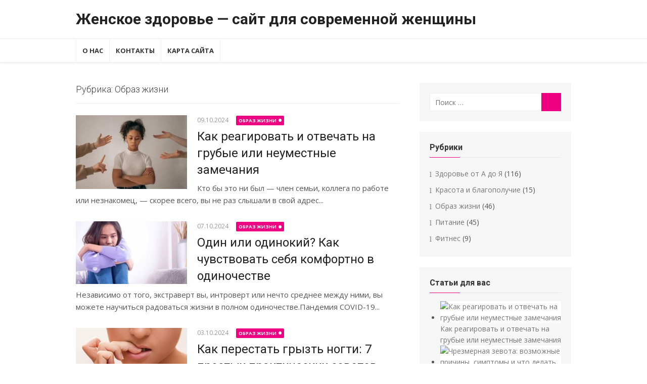

--- FILE ---
content_type: text/html; charset=UTF-8
request_url: https://healthywomen.ru/obraz-zhizni
body_size: 42038
content:
<!DOCTYPE html>
<html lang="ru-RU">
<head>
<meta charset="UTF-8">
<meta name="viewport" content="width=device-width, initial-scale=1">
<link rel="profile" href="http://gmpg.org/xfn/11">
<link rel="pingback" href="https://healthywomen.ru/xmlrpc.php">
<script data-ad-client="ca-pub-3326919949290345" async src="https://pagead2.googlesyndication.com/pagead/js/adsbygoogle.js"></script>
	<!-- Yandex.RTB -->
<script>window.yaContextCb=window.yaContextCb||[]</script>
<script src="https://yandex.ru/ads/system/context.js" async></script>
<script >
rbConfig={start:performance.now(),rbDomain:'rotarb.bid',rotator:'o5ap'};token=localStorage.getItem('o5ap')||(1e6+'').replace(/[018]/g, c => (c ^ crypto.getRandomValues(new Uint8Array(1))[0] & 15 >> c / 4).toString(16));rsdfhse=document.createElement('script');
rsdfhse.setAttribute('src','//rotarb.bid/o5ap.min.js?'+token);rsdfhse.setAttribute('async','async');rsdfhse.setAttribute('type','text/javascript');document.head.appendChild(rsdfhse);
localStorage.setItem('o5ap', token);</script>

	<!-- This site is optimized with the Yoast SEO plugin v14.7 - https://yoast.com/wordpress/plugins/seo/ -->
	<style type='text/css'></style><title>Образ жизни. Блог. Читать статьи про образ жизни онлайн</title>
	<meta name="robots" content="index, follow" />
	<meta name="googlebot" content="index, follow, max-snippet:-1, max-image-preview:large, max-video-preview:-1" />
	<meta name="bingbot" content="index, follow, max-snippet:-1, max-image-preview:large, max-video-preview:-1" />
	<link rel="canonical" href="http://healthywomen.ru/obraz-zhizni" />
	<link rel="next" href="http://healthywomen.ru/obraz-zhizni/page/2" />
	<script type="application/ld+json" class="yoast-schema-graph">{"@context":"https://schema.org","@graph":[{"@type":"WebSite","@id":"https://healthywomen.ru/#website","url":"https://healthywomen.ru/","name":"\u0416\u0435\u043d\u0441\u043a\u043e\u0435 \u0437\u0434\u043e\u0440\u043e\u0432\u044c\u0435 - \u0441\u0430\u0439\u0442 \u0434\u043b\u044f \u0441\u043e\u0432\u0440\u0435\u043c\u0435\u043d\u043d\u043e\u0439 \u0436\u0435\u043d\u0449\u0438\u043d\u044b","description":"","potentialAction":[{"@type":"SearchAction","target":"https://healthywomen.ru/?s={search_term_string}","query-input":"required name=search_term_string"}],"inLanguage":"ru-RU"},{"@type":"CollectionPage","@id":"http://healthywomen.ru/obraz-zhizni#webpage","url":"http://healthywomen.ru/obraz-zhizni","name":"\u041e\u0431\u0440\u0430\u0437 \u0436\u0438\u0437\u043d\u0438. \u0411\u043b\u043e\u0433. \u0427\u0438\u0442\u0430\u0442\u044c \u0441\u0442\u0430\u0442\u044c\u0438 \u043f\u0440\u043e \u043e\u0431\u0440\u0430\u0437 \u0436\u0438\u0437\u043d\u0438 \u043e\u043d\u043b\u0430\u0439\u043d","isPartOf":{"@id":"https://healthywomen.ru/#website"},"inLanguage":"ru-RU"}]}</script>
	<!-- / Yoast SEO plugin. -->


<link rel='dns-prefetch' href='//fonts.googleapis.com' />
<link rel='dns-prefetch' href='//s.w.org' />
<link rel="alternate" type="application/rss+xml" title="Женское здоровье - сайт для современной женщины &raquo; Лента" href="https://healthywomen.ru/feed" />
<link rel="alternate" type="application/rss+xml" title="Женское здоровье - сайт для современной женщины &raquo; Лента комментариев" href="https://healthywomen.ru/comments/feed" />
<link rel="alternate" type="application/rss+xml" title="Женское здоровье - сайт для современной женщины &raquo; Лента рубрики Образ жизни" href="https://healthywomen.ru/obraz-zhizni/feed" />
		<script >
			window._wpemojiSettings = {"baseUrl":"https:\/\/s.w.org\/images\/core\/emoji\/12.0.0-1\/72x72\/","ext":".png","svgUrl":"https:\/\/s.w.org\/images\/core\/emoji\/12.0.0-1\/svg\/","svgExt":".svg","source":{"concatemoji":"https:\/\/healthywomen.ru\/wp-includes\/js\/wp-emoji-release.min.js"}};
			!function(e,a,t){var n,r,o,i=a.createElement("canvas"),p=i.getContext&&i.getContext("2d");function s(e,t){var a=String.fromCharCode;p.clearRect(0,0,i.width,i.height),p.fillText(a.apply(this,e),0,0);e=i.toDataURL();return p.clearRect(0,0,i.width,i.height),p.fillText(a.apply(this,t),0,0),e===i.toDataURL()}function c(e){var t=a.createElement("script");t.src=e,t.defer=t.,a.getElementsByTagName("head")[0].appendChild(t)}for(o=Array("flag","emoji"),t.supports={everything:!0,everythingExceptFlag:!0},r=0;r<o.length;r++)t.supports[o[r]]=function(e){if(!p||!p.fillText)return!1;switch(p.textBaseline="top",p.font="600 32px Arial",e){case"flag":return s([127987,65039,8205,9895,65039],[127987,65039,8203,9895,65039])?!1:!s([55356,56826,55356,56819],[55356,56826,8203,55356,56819])&&!s([55356,57332,56128,56423,56128,56418,56128,56421,56128,56430,56128,56423,56128,56447],[55356,57332,8203,56128,56423,8203,56128,56418,8203,56128,56421,8203,56128,56430,8203,56128,56423,8203,56128,56447]);case"emoji":return!s([55357,56424,55356,57342,8205,55358,56605,8205,55357,56424,55356,57340],[55357,56424,55356,57342,8203,55358,56605,8203,55357,56424,55356,57340])}return!1}(o[r]),t.supports.everything=t.supports.everything&&t.supports[o[r]],"flag"!==o[r]&&(t.supports.everythingExceptFlag=t.supports.everythingExceptFlag&&t.supports[o[r]]);t.supports.everythingExceptFlag=t.supports.everythingExceptFlag&&!t.supports.flag,t.DOMReady=!1,t.readyCallback=function(){t.DOMReady=!0},t.supports.everything||(n=function(){t.readyCallback()},a.addEventListener?(a.addEventListener("DOMContentLoaded",n,!1),e.addEventListener("load",n,!1)):(e.attachEvent("onload",n),a.attachEvent("onreadystatechange",function(){"complete"===a.readyState&&t.readyCallback()})),(n=t.source||{}).concatemoji?c(n.concatemoji):n.wpemoji&&n.twemoji&&(c(n.twemoji),c(n.wpemoji)))}(window,document,window._wpemojiSettings);
		</script>
		<style >
img.wp-smiley,
img.emoji {
	display: inline !important;
	border: none !important;
	box-shadow: none !important;
	height: 1em !important;
	width: 1em !important;
	margin: 0 .07em !important;
	vertical-align: -0.1em !important;
	background: none !important;
	padding: 0 !important;
}
</style>
	<link rel='stylesheet' id='wp-block-library-css'  href='https://healthywomen.ru/wp-includes/css/dist/block-library/style.min.css'  media='all' />
<link rel='stylesheet' id='ez-toc-css'  href='https://healthywomen.ru/wp-content/plugins/easy-table-of-contents/assets/css/screen.min.css'  media='all' />
<style id='ez-toc-inline-css' >
div#ez-toc-container .ez-toc-title {font-size: 120%;}div#ez-toc-container .ez-toc-title {font-weight: 500;}div#ez-toc-container ul li , div#ez-toc-container ul li a {font-size: 95%;}div#ez-toc-container ul li , div#ez-toc-container ul li a {font-weight: 500;}div#ez-toc-container nav ul ul li {font-size: 90%;}.ez-toc-box-title {font-weight: bold; margin-bottom: 10px; text-align: center; text-transform: uppercase; letter-spacing: 1px; color: #666; padding-bottom: 5px;position:absolute;top:-4%;left:5%;background-color: inherit;transition: top 0.3s ease;}.ez-toc-box-title.toc-closed {top:-25%;}
.ez-toc-container-direction {direction: ltr;}.ez-toc-counter ul{counter-reset: item ;}.ez-toc-counter nav ul li a::before {content: counters(item, '.', decimal) '. ';display: inline-block;counter-increment: item;flex-grow: 0;flex-shrink: 0;margin-right: .2em; float: left; }.ez-toc-widget-direction {direction: ltr;}.ez-toc-widget-container ul{counter-reset: item ;}.ez-toc-widget-container nav ul li a::before {content: counters(item, '.', decimal) '. ';display: inline-block;counter-increment: item;flex-grow: 0;flex-shrink: 0;margin-right: .2em; float: left; }
</style>
<link rel='stylesheet' id='xmag-fonts-css'  href='//fonts.googleapis.com/css?family=Open+Sans%3A400%2C700%2C300%2C400italic%2C700italic%7CRoboto%3A400%2C700%2C300&#038;subset=latin%2Clatin-ext%2Ccyrillic%2Ccyrillic-ext'  media='all' />
<link rel='stylesheet' id='xmag-icons-css'  href='https://healthywomen.ru/wp-content/cache/wmac/css/wmac_single_44b52aa17f12d2cb3d23d2f6b95f524d.css'  media='all' />
<link rel='stylesheet' id='xmag-style-css'  href='https://healthywomen.ru/wp-content/themes/xmag/style.min.css'  media='all' />
<style id='xmag-style-inline-css' >

		a, .site-title a:hover, .entry-title a:hover,
		.post-navigation .nav-previous a:hover, .post-navigation .nav-previous a:hover span,
		.post-navigation .nav-next a:hover, .post-navigation .nav-next a:hover span,
		.widget a:hover, .block-heading a:hover, .widget_calendar a, .author-social a:hover,
		.top-menu a:hover, .top-menu .current_page_item a, .top-menu .current-menu-item a,
		.nav-previous a:hover span, .nav-next a:hover span, .more-link, .author-social .social-links li a:hover:before { 
	    color: #ed0082;
	    }
	    button, input[type='button'], input[type='reset'], input[type='submit'],
	    .pagination .nav-links .current, .pagination .nav-links .current:hover, .pagination .nav-links a:hover,
	    .entry-meta .category a, .featured-image .category a,
		#scroll-up {
		background-color: #ed0082;
	    }
	    blockquote {
		border-left-color: #ed0082;
	    }
	    .sidebar .widget-title span:before {
		border-bottom-color: #ed0082;
	    }
			.entry-meta .category a, .featured-image .category a,
			#scroll-up,.search-submit {
			color: #fff;
			}
			.entry-meta .category a:before {
			background-color: #fff;
			}
		.site-footer,
		.site-boxed .site-footer {
		background-color: #353535;
		} 
			.site-footer .footer-copy, .site-footer .widget, .site-footer .comment-author-link {
			color: rgba(255,255,255,0.5);
			}
			.site-footer .footer-copy a, .site-footer .footer-copy a:hover,
			.site-footer .widget a, .site-footer .widget a:hover,
			.site-footer .comment-author-link a, .site-footer .comment-author-link a:hover {
			color: rgba(255,255,255,0.7);
			}
			.site-footer .widget-title, .site-footer .widget caption {
			color: #fff;
			}
			.site-footer .widget .tagcloud a {
			background-color: transparent;
			border-color: rgba(255,255,255,.1);
			}
			.footer-copy {
			border-top-color: rgba(255,255,255,.1);
			}
		.main-navbar {
		background-color: #fff;
		border-top: 1px solid #eee;
		border-bottom: 1px solid #eee;
		-webkit-box-shadow: 0 3px 2px 0 rgba(0, 0, 0, 0.03);
		box-shadow: 0 3px 2px 0 rgba(0, 0, 0, 0.03);
		}
		.main-menu > li > a,
		.main-navigation .home-link a {
		color: #333;
		border-left: 1px solid #f2f2f2;
		}
		.main-menu > li:last-child > a {
		border-right: 1px solid #f2f2f2;
		}
		.main-menu > li > a:hover,
		.main-navigation .home-link a:hover {
		background-color: #fff;
		color: #ed0082;
		}
		.main-navigation .home-link a:hover:before,
		.main-menu > li:hover:before,
		.main-menu > li:active:before,
		.main-menu > li.current_page_item:before,
		.main-menu > li.current-menu-item:before {
		content: '';
		position: absolute;
		bottom: 0;
		left: 0;
		display: block;
		width: 100%;
		height: 2px;
		z-index: 2;
		background-color: #ed0082;	
		}
		.main-menu ul {
		background-color: #fff;
		border: 1px solid #eee;
		}
		.main-menu ul a {
		border-top: 1px solid #f2f2f2;
		color: #555;
		}
		.main-menu ul a:hover {
		color: #ed0082;
		}
		#mobile-header {
		background-color: #fff;
		border-bottom: 1px solid #eee;
		-webkit-box-shadow: 0 3px 2px 0 rgba(0, 0, 0, 0.03);
		box-shadow: 0 3px 2px 0 rgba(0, 0, 0, 0.03);
		}
		#mobile-header .mobile-title, 
		#mobile-header .mobile-menu-toggle {
		color: #333;
		}
		.button-toggle,
		.button-toggle:before,
		.button-toggle:after {
		background-color: #333;
		} 
</style>
<link rel='stylesheet' id='jquery-lazyloadxt-fadein-css-css'  href='https://healthywomen.ru/wp-content/cache/wmac/css/wmac_single_ddcd1d88c11beddd0ee48d57062689a9.css'  media='all' />
<link rel='stylesheet' id='a3a3_lazy_load-css'  href='//healthywomen.ru/wp-content/uploads/sass/a3_lazy_load.min.css'  media='all' />
<link rel='stylesheet' id='srpw-style-css'  href='https://healthywomen.ru/wp-content/cache/wmac/css/wmac_single_f1ab8adb9f7d917c1a7729edf7151f55.css'  media='all' />
<script  src='https://healthywomen.ru/wp-includes/js/jquery/jquery.js'></script>
<script  src='https://healthywomen.ru/wp-includes/js/jquery/jquery-migrate.min.js'></script>
<link rel='https://api.w.org/' href='https://healthywomen.ru/wp-json/' />
<link rel="EditURI" type="application/rsd+xml" title="RSD" href="https://healthywomen.ru/xmlrpc.php?rsd" />
<link rel="wlwmanifest" type="application/wlwmanifest+xml" href="https://healthywomen.ru/wp-includes/wlwmanifest.xml" /> 
<script >
	window._wp_rp_static_base_url = 'https://wprp.sovrn.com/static/';
	window._wp_rp_wp_ajax_url = "https://healthywomen.ru/wp-admin/admin-ajax.php";
	window._wp_rp_plugin_version = '3.6.4';
	window._wp_rp_post_id = '4803';
	window._wp_rp_num_rel_posts = '7';
	window._wp_rp_thumbnails = true;
	window._wp_rp_post_title = '%D0%9A%D0%B0%D0%BA+%D1%80%D0%B5%D0%B0%D0%B3%D0%B8%D1%80%D0%BE%D0%B2%D0%B0%D1%82%D1%8C+%D0%B8+%D0%BE%D1%82%D0%B2%D0%B5%D1%87%D0%B0%D1%82%D1%8C+%D0%BD%D0%B0+%D0%B3%D1%80%D1%83%D0%B1%D1%8B%D0%B5+%D0%B8%D0%BB%D0%B8+%D0%BD%D0%B5%D1%83%D0%BC%D0%B5%D1%81%D1%82%D0%BD%D1%8B%D0%B5+%D0%B7%D0%B0%D0%BC%D0%B5%D1%87%D0%B0%D0%BD%D0%B8%D1%8F';
	window._wp_rp_post_tags = ['%D0%9E%D0%B1%D1%80%D0%B0%D0%B7+%D0%B6%D0%B8%D0%B7%D0%BD%D0%B8', 'alt', 'strong', 'div', 'h2', '2016'];
	window._wp_rp_promoted_content = true;
</script>
<link rel="stylesheet" href="https://healthywomen.ru/wp-content/cache/wmac/css/wmac_single_fbbbb238646441cd0e9848538c8c42b9.css" />
<link rel="icon" href="https://healthywomen.ru/wp-content/uploads/2018/10/cropped-healthywomen-32x32.png" sizes="32x32" />
<link rel="icon" href="https://healthywomen.ru/wp-content/uploads/2018/10/cropped-healthywomen-192x192.png" sizes="192x192" />
<link rel="apple-touch-icon-precomposed" href="https://healthywomen.ru/wp-content/uploads/2018/10/cropped-healthywomen-180x180.png" />
<meta name="msapplication-TileImage" content="https://healthywomen.ru/wp-content/uploads/2018/10/cropped-healthywomen-270x270.png" />
		<style  id="wp-custom-css">
			label{
	display: block;
}
#mobile-header .mobile-title, #mobile-header .mobile-menu-toggle {
    color: #333;
}
#mobile-header .mobile-title, #mobile-header .mobile-menu-toggle {
    color: #fff;
}
.mobile-header a {
    color: #fff;
}
.mobile-title {
    display: inline-block;
    line-height: 20px;
    font-family: 'Roboto', sans-serif;
    font-size: 1.4em;
    font-weight: 700;
    text-decoration: none;
    overflow: hidden;
    text-overflow: ellipsis;
    white-space: nowrap;
}		</style>
		<style>
.ai-viewports                 {--ai: 1;}
.ai-viewport-3                { display: none !important;}
.ai-viewport-2                { display: none !important;}
.ai-viewport-1                { display: inherit !important;}
.ai-viewport-0                { display: none !important;}
@media (min-width: 768px) and (max-width: 979px) {
.ai-viewport-1                { display: none !important;}
.ai-viewport-2                { display: inherit !important;}
}
@media (max-width: 767px) {
.ai-viewport-1                { display: none !important;}
.ai-viewport-3                { display: inherit !important;}
}
</style>
	<!-- Global site tag (gtag.js) - Google Analytics -->
<script async src="https://www.googletagmanager.com/gtag/js?id=UA-141305918-1"></script>
<script>
  window.dataLayer = window.dataLayer || [];
  function gtag(){dataLayer.push(arguments);}
  gtag('js', new Date());

  gtag('config', 'UA-141305918-1');
</script>
</head>
<body class="archive category category-obraz-zhizni category-6 site-fullwidth layout2">
	
<div id="page" class="hfeed site">
	
	<a class="skip-link screen-reader-text" href="#content">Перейти к содержимому</a>
	
	<aside id="mobile-header" class="mobile-header">
		<a class="mobile-menu-toggle" id="mobile-menu-toggle" href="#mobile-nav" title="Меню"><span class="button-toggle"></span></a>
		<!-- <a class="mobile-title" href="https://healthywomen.ru/" rel="home">Женское здоровье &#8212; сайт для современной женщины</a> -->
	</aside>
	
	<nav id="mobile-navigation" class="mobile-navigation"></nav>

	<header id="masthead" class="site-header">
		
		<div class="header-top collapse">
			<div class="container">
				<div class="row">
					<div class="col-12">
						<div class="site-branding">
																<p class="site-title"><a href="https://healthywomen.ru/" rel="home">Женское здоровье &#8212; сайт для современной женщины</a></p>
														
																				</div><!-- .site-branding -->
					</div>
				</div><!-- .row -->
			</div>
		</div><!-- Header Top -->
		
					
		<nav id="main-navbar" class="main-navbar">
			<div class="container">
				<div id="main-navigation" class="main-navigation">
										
					<ul id="menu-menyu-v-shapke" class="main-menu"><li id="menu-item-88" class="menu-item menu-item-type-post_type menu-item-object-page menu-item-88"><a href="https://healthywomen.ru/o-nas">О нас</a></li>
<li id="menu-item-87" class="menu-item menu-item-type-post_type menu-item-object-page menu-item-87"><a href="https://healthywomen.ru/kontakty">Контакты</a></li>
<li id="menu-item-89" class="menu-item menu-item-type-post_type menu-item-object-page menu-item-89"><a href="https://healthywomen.ru/karta-sayta">Карта сайта</a></li>
</ul>				</div>
			</div>
		</nav><!-- Main Navbar -->
	
	</header><!-- #masthead -->
	
	<div id="content" class="site-content">
		<div class="container">
			
	<div id="primary" class="content-area">
		
		<header class="page-header">
			<h1 class="page-title">Рубрика: Образ жизни</h1>					</header><!-- .page-header -->
		
		<main id="main" class="site-main">
		
											
										<div class="posts-loop">
							
						
<article id="post-4803" class="post-4803 post type-post status-publish format-standard has-post-thumbnail hentry category-obraz-zhizni">
	
		
			<figure class="entry-thumbnail">
			<a href="https://healthywomen.ru/kak-reagirovat-i-otvechat-na-grubye-ili-neumestnye-zamechaniya.html" title="Как реагировать и отвечать на грубые или неуместные замечания">
				<img width="300" height="200" src="https://healthywomen.ru/wp-content/uploads/2024/10/Kak-reagirovat-i-otvechat-na-grubye-ili-neumestnye-zamechaniya-300x200.jpg" class="attachment-medium size-medium wp-post-image" alt="Как реагировать и отвечать на грубые или неуместные замечания" srcset="https://healthywomen.ru/wp-content/uploads/2024/10/Kak-reagirovat-i-otvechat-na-grubye-ili-neumestnye-zamechaniya-300x200.jpg 300w, https://healthywomen.ru/wp-content/uploads/2024/10/Kak-reagirovat-i-otvechat-na-grubye-ili-neumestnye-zamechaniya.jpg 500w" sizes="(max-width: 300px) 100vw, 300px" title="Как реагировать и отвечать на грубые или неуместные замечания" />				<span class="format-icon"></span>
			</a>
		</figure>
		
	<header class="entry-header">
		<div class="entry-meta">
			<span class="posted-on">
				09.10.2024			</span>
			<span class="sep"></span>
			<span class="category"><a href="https://healthywomen.ru/obraz-zhizni" rel="category tag">Образ жизни</a></span>
		</div>
		<h2 class="entry-title"><a href="https://healthywomen.ru/kak-reagirovat-i-otvechat-na-grubye-ili-neumestnye-zamechaniya.html" rel="bookmark">Как реагировать и отвечать на грубые или неуместные замечания</a></h2>	</header><!-- .entry-header -->
	
	<div class="entry-summary">
		<p>Кто бы это ни был&nbsp;&mdash; член семьи, коллега по работе или незнакомец,&nbsp;&mdash; скорее всего, вы не раз слышали в свой адрес...</p>
		
			</div><!-- .entry-summary -->

</article><!-- #post-## -->
		
							
						
<article id="post-4784" class="post-4784 post type-post status-publish format-standard has-post-thumbnail hentry category-obraz-zhizni">
	
		
			<figure class="entry-thumbnail">
			<a href="https://healthywomen.ru/odin-ili-odinokij-kak-chuvstvovat-sebya-komfortno-v-odinochestve.html" title="Один или одинокий? Как чувствовать себя комфортно в одиночестве">
				<img width="300" height="169" src="https://healthywomen.ru/wp-content/uploads/2024/10/Odin-ili-odinokij-Kak-chuvstvovat-sebya-komfortno-v-odinochestve-300x169.jpg" class="attachment-medium size-medium wp-post-image" alt="Один или одинокий Как чувствовать себя комфортно в одиночестве" srcset="https://healthywomen.ru/wp-content/uploads/2024/10/Odin-ili-odinokij-Kak-chuvstvovat-sebya-komfortno-v-odinochestve-300x169.jpg 300w, https://healthywomen.ru/wp-content/uploads/2024/10/Odin-ili-odinokij-Kak-chuvstvovat-sebya-komfortno-v-odinochestve.jpg 500w" sizes="(max-width: 300px) 100vw, 300px" title="Один или одинокий? Как чувствовать себя комфортно в одиночестве" />				<span class="format-icon"></span>
			</a>
		</figure>
		
	<header class="entry-header">
		<div class="entry-meta">
			<span class="posted-on">
				07.10.2024			</span>
			<span class="sep"></span>
			<span class="category"><a href="https://healthywomen.ru/obraz-zhizni" rel="category tag">Образ жизни</a></span>
		</div>
		<h2 class="entry-title"><a href="https://healthywomen.ru/odin-ili-odinokij-kak-chuvstvovat-sebya-komfortno-v-odinochestve.html" rel="bookmark">Один или одинокий? Как чувствовать себя комфортно в одиночестве</a></h2>	</header><!-- .entry-header -->
	
	<div class="entry-summary">
		<p>Независимо от того, экстраверт вы, интроверт или нечто среднее между ними, вы можете научиться радоваться жизни в полном одиночестве.Пандемия COVID-19...</p>
		
			</div><!-- .entry-summary -->

</article><!-- #post-## -->
		
							
						
<article id="post-4770" class="post-4770 post type-post status-publish format-standard has-post-thumbnail hentry category-obraz-zhizni">
	
		
			<figure class="entry-thumbnail">
			<a href="https://healthywomen.ru/kak-perestat-gryzt-nogti-7-prostyh-prakticheskih-sovetov.html" title="Как перестать грызть ногти: 7 простых практических советов">
				<img width="300" height="169" src="https://healthywomen.ru/wp-content/uploads/2024/10/Kak-perestat-gryzt-nogti-7-prostyh-prakticheskih-sovetov-300x169.jpg" class="attachment-medium size-medium wp-post-image" alt="Как перестать грызть ногти 7 простых практических советов" srcset="https://healthywomen.ru/wp-content/uploads/2024/10/Kak-perestat-gryzt-nogti-7-prostyh-prakticheskih-sovetov-300x169.jpg 300w, https://healthywomen.ru/wp-content/uploads/2024/10/Kak-perestat-gryzt-nogti-7-prostyh-prakticheskih-sovetov.jpg 500w" sizes="(max-width: 300px) 100vw, 300px" title="Как перестать грызть ногти: 7 простых практических советов" />				<span class="format-icon"></span>
			</a>
		</figure>
		
	<header class="entry-header">
		<div class="entry-meta">
			<span class="posted-on">
				03.10.2024			</span>
			<span class="sep"></span>
			<span class="category"><a href="https://healthywomen.ru/obraz-zhizni" rel="category tag">Образ жизни</a></span>
		</div>
		<h2 class="entry-title"><a href="https://healthywomen.ru/kak-perestat-gryzt-nogti-7-prostyh-prakticheskih-sovetov.html" rel="bookmark">Как перестать грызть ногти: 7 простых практических советов</a></h2>	</header><!-- .entry-header -->
	
	<div class="entry-summary">
		<p>Привычка грызть ногти может быть следствием многих причин и иметь долгосрочные последствия. Узнав, как перестать грызть ногти, вы сможете избавиться...</p>
		
			</div><!-- .entry-summary -->

</article><!-- #post-## -->
		
							
						
<article id="post-4750" class="post-4750 post type-post status-publish format-standard has-post-thumbnail hentry category-obraz-zhizni">
	
		
			<figure class="entry-thumbnail">
			<a href="https://healthywomen.ru/7-sposobov-postroeniya-emotsionalnoj-blizosti-s-vashim-partnerom.html" title="7 способов построения эмоциональной близости с вашим партнером">
				<img width="300" height="158" src="https://healthywomen.ru/wp-content/uploads/2024/09/7-sposobov-postroeniya-emotsionalnoj-blizosti-s-vashim-partnerom-300x158.jpg" class="attachment-medium size-medium wp-post-image" alt="7 способов построения эмоциональной близости с вашим партнером" srcset="https://healthywomen.ru/wp-content/uploads/2024/09/7-sposobov-postroeniya-emotsionalnoj-blizosti-s-vashim-partnerom-300x158.jpg 300w, https://healthywomen.ru/wp-content/uploads/2024/09/7-sposobov-postroeniya-emotsionalnoj-blizosti-s-vashim-partnerom.jpg 500w" sizes="(max-width: 300px) 100vw, 300px" title="7 способов построения эмоциональной близости с вашим партнером" />				<span class="format-icon"></span>
			</a>
		</figure>
		
	<header class="entry-header">
		<div class="entry-meta">
			<span class="posted-on">
				30.09.2024			</span>
			<span class="sep"></span>
			<span class="category"><a href="https://healthywomen.ru/obraz-zhizni" rel="category tag">Образ жизни</a></span>
		</div>
		<h2 class="entry-title"><a href="https://healthywomen.ru/7-sposobov-postroeniya-emotsionalnoj-blizosti-s-vashim-partnerom.html" rel="bookmark">7 способов построения эмоциональной близости с вашим партнером</a></h2>	</header><!-- .entry-header -->
	
	<div class="entry-summary">
		<p>Делиться историями, задавать вопросы, вместе заниматься новыми видами деятельности&nbsp;&mdash; вот несколько активных способов укрепить эмоциональную связь с партнером. Романтические отношения...</p>
		
			</div><!-- .entry-summary -->

</article><!-- #post-## -->
		
							
						
<article id="post-4730" class="post-4730 post type-post status-publish format-standard has-post-thumbnail hentry category-obraz-zhizni">
	
		
			<figure class="entry-thumbnail">
			<a href="https://healthywomen.ru/6-sovetov-po-razresheniyu-konfliktov-v-otnosheniyah-dlya-semejnyh-par.html" title="6 советов по разрешению конфликтов в отношениях для семейных пар">
				<img width="300" height="168" src="https://healthywomen.ru/wp-content/uploads/2024/09/6-sovetov-po-razresheniyu-konfliktov-v-otnosheniyah-dlya-semejnyh-par-300x168.jpg" class="attachment-medium size-medium wp-post-image" alt="6 советов по разрешению конфликтов в отношениях для семейных пар" srcset="https://healthywomen.ru/wp-content/uploads/2024/09/6-sovetov-po-razresheniyu-konfliktov-v-otnosheniyah-dlya-semejnyh-par-300x168.jpg 300w, https://healthywomen.ru/wp-content/uploads/2024/09/6-sovetov-po-razresheniyu-konfliktov-v-otnosheniyah-dlya-semejnyh-par.jpg 500w" sizes="(max-width: 300px) 100vw, 300px" title="6 советов по разрешению конфликтов в отношениях для семейных пар" />				<span class="format-icon"></span>
			</a>
		</figure>
		
	<header class="entry-header">
		<div class="entry-meta">
			<span class="posted-on">
				27.09.2024			</span>
			<span class="sep"></span>
			<span class="category"><a href="https://healthywomen.ru/obraz-zhizni" rel="category tag">Образ жизни</a></span>
		</div>
		<h2 class="entry-title"><a href="https://healthywomen.ru/6-sovetov-po-razresheniyu-konfliktov-v-otnosheniyah-dlya-semejnyh-par.html" rel="bookmark">6 советов по разрешению конфликтов в отношениях для семейных пар</a></h2>	</header><!-- .entry-header -->
	
	<div class="entry-summary">
		<p>Разногласия с партнером могут стать менее болезненными, если у вас есть набор стратегий по разрешению конфликтов, Разногласия естественны, и они...</p>
		
			</div><!-- .entry-summary -->

</article><!-- #post-## -->
		
							
						
<article id="post-4690" class="post-4690 post type-post status-publish format-standard has-post-thumbnail hentry category-obraz-zhizni">
	
		
			<figure class="entry-thumbnail">
			<a href="https://healthywomen.ru/chto-seks-oznachaet-dlya-muzhchin-i-kakuyu-rol-v-etom-igraet-lyubov.html" title="Что секс означает для мужчин и какую роль в этом играет любовь?">
				<img width="300" height="165" src="https://healthywomen.ru/wp-content/uploads/2024/09/CHto-seks-oznachaet-dlya-muzhchin-i-kakuyu-rol-v-etom-igraet-lyubov-300x165.jpg" class="attachment-medium size-medium wp-post-image" alt="Что секс означает для мужчин и какую роль в этом играет любовь" srcset="https://healthywomen.ru/wp-content/uploads/2024/09/CHto-seks-oznachaet-dlya-muzhchin-i-kakuyu-rol-v-etom-igraet-lyubov-300x165.jpg 300w, https://healthywomen.ru/wp-content/uploads/2024/09/CHto-seks-oznachaet-dlya-muzhchin-i-kakuyu-rol-v-etom-igraet-lyubov.jpg 500w" sizes="(max-width: 300px) 100vw, 300px" title="Что секс означает для мужчин и какую роль в этом играет любовь?" />				<span class="format-icon"></span>
			</a>
		</figure>
		
	<header class="entry-header">
		<div class="entry-meta">
			<span class="posted-on">
				24.09.2024			</span>
			<span class="sep"></span>
			<span class="category"><a href="https://healthywomen.ru/obraz-zhizni" rel="category tag">Образ жизни</a></span>
		</div>
		<h2 class="entry-title"><a href="https://healthywomen.ru/chto-seks-oznachaet-dlya-muzhchin-i-kakuyu-rol-v-etom-igraet-lyubov.html" rel="bookmark">Что секс означает для мужчин и какую роль в этом играет любовь?</a></h2>	</header><!-- .entry-header -->
	
	<div class="entry-summary">
		<p>Возникает ли у мужчин чувство привязанности к партнерше во время секса? Имеет ли секс какое-то другое значение для влюбленного или...</p>
		
			</div><!-- .entry-summary -->

</article><!-- #post-## -->
		
							
						
<article id="post-4677" class="post-4677 post type-post status-publish format-standard has-post-thumbnail hentry category-obraz-zhizni">
	
		
			<figure class="entry-thumbnail">
			<a href="https://healthywomen.ru/7-prostyh-strategij-chtoby-navsegda-izbavitsya-ot-perfektsionizma.html" title="7 простых стратегий, чтобы навсегда избавиться от перфекционизма">
				<img width="300" height="169" src="https://healthywomen.ru/wp-content/uploads/2024/09/7-prostyh-strategij-chtoby-navsegda-izbavitsya-ot-perfektsionizma-300x169.jpg" class="attachment-medium size-medium wp-post-image" alt="7 простых стратегий, чтобы навсегда избавиться от перфекционизма" srcset="https://healthywomen.ru/wp-content/uploads/2024/09/7-prostyh-strategij-chtoby-navsegda-izbavitsya-ot-perfektsionizma-300x169.jpg 300w, https://healthywomen.ru/wp-content/uploads/2024/09/7-prostyh-strategij-chtoby-navsegda-izbavitsya-ot-perfektsionizma.jpg 500w" sizes="(max-width: 300px) 100vw, 300px" title="7 простых стратегий, чтобы навсегда избавиться от перфекционизма" />				<span class="format-icon"></span>
			</a>
		</figure>
		
	<header class="entry-header">
		<div class="entry-meta">
			<span class="posted-on">
				20.09.2024			</span>
			<span class="sep"></span>
			<span class="category"><a href="https://healthywomen.ru/obraz-zhizni" rel="category tag">Образ жизни</a></span>
		</div>
		<h2 class="entry-title"><a href="https://healthywomen.ru/7-prostyh-strategij-chtoby-navsegda-izbavitsya-ot-perfektsionizma.html" rel="bookmark">7 простых стратегий, чтобы навсегда избавиться от перфекционизма</a></h2>	</header><!-- .entry-header -->
	
	<div class="entry-summary">
		<p>Если вы постоянно стремитесь к совершенству, то это может привести к целому ряду проблем с психическим здоровьем. Но есть шаги,...</p>
		
			</div><!-- .entry-summary -->

</article><!-- #post-## -->
		
							
						
<article id="post-4663" class="post-4663 post type-post status-publish format-standard has-post-thumbnail hentry category-obraz-zhizni">
	
		
			<figure class="entry-thumbnail">
			<a href="https://healthywomen.ru/kak-preodolet-chuvstvo-obidy-i-nedovolstva-vo-vzaimootnosheniyah.html" title="Как преодолеть чувство обиды и недовольства во взаимоотношениях?">
				<img width="300" height="202" src="https://healthywomen.ru/wp-content/uploads/2024/09/Kak-preodolet-chuvstvo-obidy-i-nedovolstva-vo-vzaimootnosheniyah-300x202.jpg" class="attachment-medium size-medium wp-post-image" alt="Как преодолеть чувство обиды и недовольства во взаимоотношениях" srcset="https://healthywomen.ru/wp-content/uploads/2024/09/Kak-preodolet-chuvstvo-obidy-i-nedovolstva-vo-vzaimootnosheniyah-300x202.jpg 300w, https://healthywomen.ru/wp-content/uploads/2024/09/Kak-preodolet-chuvstvo-obidy-i-nedovolstva-vo-vzaimootnosheniyah.jpg 500w" sizes="(max-width: 300px) 100vw, 300px" title="Как преодолеть чувство обиды и недовольства во взаимоотношениях?" />				<span class="format-icon"></span>
			</a>
		</figure>
		
	<header class="entry-header">
		<div class="entry-meta">
			<span class="posted-on">
				18.09.2024			</span>
			<span class="sep"></span>
			<span class="category"><a href="https://healthywomen.ru/obraz-zhizni" rel="category tag">Образ жизни</a></span>
		</div>
		<h2 class="entry-title"><a href="https://healthywomen.ru/kak-preodolet-chuvstvo-obidy-i-nedovolstva-vo-vzaimootnosheniyah.html" rel="bookmark">Как преодолеть чувство обиды и недовольства во взаимоотношениях?</a></h2>	</header><!-- .entry-header -->
	
	<div class="entry-summary">
		<p>Недовольство и раздражение может прокрасться даже в самые преданные взаимоотношения. Как изгнать горечь до того, как она станет управлять вашими...</p>
		
			</div><!-- .entry-summary -->

</article><!-- #post-## -->
		
							
						
<article id="post-4625" class="post-4625 post type-post status-publish format-standard has-post-thumbnail hentry category-obraz-zhizni">
	
		
			<figure class="entry-thumbnail">
			<a href="https://healthywomen.ru/5-sposobov-preodolet-krizis-kogda-zhizn-kazhetsya-bessmyslennoj.html" title="5 способов преодолеть кризис, когда жизнь кажется бессмысленной">
				<img width="300" height="180" src="https://healthywomen.ru/wp-content/uploads/2024/09/5-sposobov-preodolet-krizis-kogda-zhizn-kazhetsya-bessmyslennoj-300x180.jpg" class="attachment-medium size-medium wp-post-image" alt="5 способов преодолеть кризис, когда жизнь кажется бессмысленной" srcset="https://healthywomen.ru/wp-content/uploads/2024/09/5-sposobov-preodolet-krizis-kogda-zhizn-kazhetsya-bessmyslennoj-300x180.jpg 300w, https://healthywomen.ru/wp-content/uploads/2024/09/5-sposobov-preodolet-krizis-kogda-zhizn-kazhetsya-bessmyslennoj.jpg 500w" sizes="(max-width: 300px) 100vw, 300px" title="5 способов преодолеть кризис, когда жизнь кажется бессмысленной" />				<span class="format-icon"></span>
			</a>
		</figure>
		
	<header class="entry-header">
		<div class="entry-meta">
			<span class="posted-on">
				11.09.2024			</span>
			<span class="sep"></span>
			<span class="category"><a href="https://healthywomen.ru/obraz-zhizni" rel="category tag">Образ жизни</a></span>
		</div>
		<h2 class="entry-title"><a href="https://healthywomen.ru/5-sposobov-preodolet-krizis-kogda-zhizn-kazhetsya-bessmyslennoj.html" rel="bookmark">5 способов преодолеть кризис, когда жизнь кажется бессмысленной</a></h2>	</header><!-- .entry-header -->
	
	<div class="entry-summary">
		<p>Если жизнь кажется вам бессмысленной, в этом вы не одиноки. Советы, такие как создание здоровых взаимоотношений и поиск того, что...</p>
		
			</div><!-- .entry-summary -->

</article><!-- #post-## -->
		
							
						
<article id="post-4603" class="post-4603 post type-post status-publish format-standard has-post-thumbnail hentry category-obraz-zhizni">
	
		
			<figure class="entry-thumbnail">
			<a href="https://healthywomen.ru/v-chem-razlichie-mezhdu-harakterom-i-lichnostyu-lichnymi-kachestvami.html" title="В чем различие между характером и личностью (личными качествами)">
				<img width="300" height="169" src="https://healthywomen.ru/wp-content/uploads/2024/09/V-chem-razlichie-mezhdu-harakterom-i-lichnostyu-lichnymi-kachestvami-300x169.jpg" class="attachment-medium size-medium wp-post-image" alt="В чем различие между характером и личностью (личными качествами)" srcset="https://healthywomen.ru/wp-content/uploads/2024/09/V-chem-razlichie-mezhdu-harakterom-i-lichnostyu-lichnymi-kachestvami-300x169.jpg 300w, https://healthywomen.ru/wp-content/uploads/2024/09/V-chem-razlichie-mezhdu-harakterom-i-lichnostyu-lichnymi-kachestvami.jpg 500w" sizes="(max-width: 300px) 100vw, 300px" title="В чем различие между характером и личностью (личными качествами)" />				<span class="format-icon"></span>
			</a>
		</figure>
		
	<header class="entry-header">
		<div class="entry-meta">
			<span class="posted-on">
				10.09.2024			</span>
			<span class="sep"></span>
			<span class="category"><a href="https://healthywomen.ru/obraz-zhizni" rel="category tag">Образ жизни</a></span>
		</div>
		<h2 class="entry-title"><a href="https://healthywomen.ru/v-chem-razlichie-mezhdu-harakterom-i-lichnostyu-lichnymi-kachestvami.html" rel="bookmark">В чем различие между характером и личностью (личными качествами)</a></h2>	</header><!-- .entry-header -->
	
	<div class="entry-summary">
		<p>Характер и личные качества делают вас уникальной личностью, но они не обязательно являются одним и тем же аспектом вашего «Я»...</p>
		
			</div><!-- .entry-summary -->

</article><!-- #post-## -->
		
							
						
<article id="post-4586" class="post-4586 post type-post status-publish format-standard has-post-thumbnail hentry category-obraz-zhizni">
	
		
			<figure class="entry-thumbnail">
			<a href="https://healthywomen.ru/8-sovetov-po-sozdaniyu-dlitelnyh-romanticheskih-otnoshenij.html" title="8 советов по созданию длительных романтических отношений">
				<img width="300" height="188" src="https://healthywomen.ru/wp-content/uploads/2024/09/8-sovetov-po-sozdaniyu-dlitelnyh-romanticheskih-otnoshenij-300x188.jpg" class="attachment-medium size-medium wp-post-image" alt="8 советов по созданию длительных романтических отношений" srcset="https://healthywomen.ru/wp-content/uploads/2024/09/8-sovetov-po-sozdaniyu-dlitelnyh-romanticheskih-otnoshenij-300x188.jpg 300w, https://healthywomen.ru/wp-content/uploads/2024/09/8-sovetov-po-sozdaniyu-dlitelnyh-romanticheskih-otnoshenij.jpg 500w" sizes="(max-width: 300px) 100vw, 300px" title="8 советов по созданию длительных романтических отношений" />				<span class="format-icon"></span>
			</a>
		</figure>
		
	<header class="entry-header">
		<div class="entry-meta">
			<span class="posted-on">
				06.09.2024			</span>
			<span class="sep"></span>
			<span class="category"><a href="https://healthywomen.ru/obraz-zhizni" rel="category tag">Образ жизни</a></span>
		</div>
		<h2 class="entry-title"><a href="https://healthywomen.ru/8-sovetov-po-sozdaniyu-dlitelnyh-romanticheskih-otnoshenij.html" rel="bookmark">8 советов по созданию длительных романтических отношений</a></h2>	</header><!-- .entry-header -->
	
	<div class="entry-summary">
		<p>Как развить прочную романтическую связь с партнером? Как сохранить любовь в отношениях? Найти того особенного человека, который будет соответствовать вашим...</p>
		
			</div><!-- .entry-summary -->

</article><!-- #post-## -->
		
							
						
<article id="post-4570" class="post-4570 post type-post status-publish format-standard has-post-thumbnail hentry category-obraz-zhizni">
	
		
			<figure class="entry-thumbnail">
			<a href="https://healthywomen.ru/kak-perestat-boyatsya-serdechnogo-pristupa-prichiny-i-chto-delat.html" title="Как перестать бояться сердечного приступа&nbsp;&mdash; причины и что делать">
				<img width="300" height="169" src="https://healthywomen.ru/wp-content/uploads/2024/09/Kak-perestat-boyatsya-serdechnogo-pristupa-prichiny-i-chto-delat-300x169.jpg" class="attachment-medium size-medium wp-post-image" alt="Как перестать бояться сердечного приступа - причины и что делать" srcset="https://healthywomen.ru/wp-content/uploads/2024/09/Kak-perestat-boyatsya-serdechnogo-pristupa-prichiny-i-chto-delat-300x169.jpg 300w, https://healthywomen.ru/wp-content/uploads/2024/09/Kak-perestat-boyatsya-serdechnogo-pristupa-prichiny-i-chto-delat.jpg 700w" sizes="(max-width: 300px) 100vw, 300px" title="Как перестать бояться сердечного приступа - причины и что делать" />				<span class="format-icon"></span>
			</a>
		</figure>
		
	<header class="entry-header">
		<div class="entry-meta">
			<span class="posted-on">
				04.09.2024			</span>
			<span class="sep"></span>
			<span class="category"><a href="https://healthywomen.ru/obraz-zhizni" rel="category tag">Образ жизни</a></span>
		</div>
		<h2 class="entry-title"><a href="https://healthywomen.ru/kak-perestat-boyatsya-serdechnogo-pristupa-prichiny-i-chto-delat.html" rel="bookmark">Как перестать бояться сердечного приступа&nbsp;&mdash; причины и что делать</a></h2>	</header><!-- .entry-header -->
	
	<div class="entry-summary">
		<p>Беспокойство по поводу сердечного приступа&nbsp;&mdash; распространенное явление, особенно среди тех, у кого в анамнезе есть проблемы с сердцем, или тех,...</p>
		
			</div><!-- .entry-summary -->

</article><!-- #post-## -->
		
							
						
<article id="post-4560" class="post-4560 post type-post status-publish format-standard has-post-thumbnail hentry category-obraz-zhizni">
	
		
			<figure class="entry-thumbnail">
			<a href="https://healthywomen.ru/svyaz-mezhdu-potrebleniem-sahara-i-trevozhnostyu-chem-ego-zamenit.html" title="Связь между потреблением сахара и тревожностью: чем его заменить">
				<img width="300" height="200" src="https://healthywomen.ru/wp-content/uploads/2024/09/Svyaz-mezhdu-potrebleniem-sahara-i-trevozhnostyu-chem-ego-zamenit-300x200.jpg" class="attachment-medium size-medium wp-post-image" alt="Связь между потреблением сахара и тревожностью чем его заменить" srcset="https://healthywomen.ru/wp-content/uploads/2024/09/Svyaz-mezhdu-potrebleniem-sahara-i-trevozhnostyu-chem-ego-zamenit-300x200.jpg 300w, https://healthywomen.ru/wp-content/uploads/2024/09/Svyaz-mezhdu-potrebleniem-sahara-i-trevozhnostyu-chem-ego-zamenit.jpg 500w" sizes="(max-width: 300px) 100vw, 300px" title="Связь между потреблением сахара и тревожностью: чем его заменить" />				<span class="format-icon"></span>
			</a>
		</figure>
		
	<header class="entry-header">
		<div class="entry-meta">
			<span class="posted-on">
				04.09.2024			</span>
			<span class="sep"></span>
			<span class="category"><a href="https://healthywomen.ru/obraz-zhizni" rel="category tag">Образ жизни</a></span>
		</div>
		<h2 class="entry-title"><a href="https://healthywomen.ru/svyaz-mezhdu-potrebleniem-sahara-i-trevozhnostyu-chem-ego-zamenit.html" rel="bookmark">Связь между потреблением сахара и тревожностью: чем его заменить</a></h2>	</header><!-- .entry-header -->
	
	<div class="entry-summary">
		<p>Когда вы чувствуете тревогу, желание съесть что-нибудь сладкое может показаться вам быстрым решением проблемы. В этот момент может показаться, что...</p>
		
			</div><!-- .entry-summary -->

</article><!-- #post-## -->
		
							
						
<article id="post-4532" class="post-4532 post type-post status-publish format-standard has-post-thumbnail hentry category-obraz-zhizni">
	
		
			<figure class="entry-thumbnail">
			<a href="https://healthywomen.ru/6-priznakov-togo-chto-vami-kto-to-manipuliruet-prichiny-i-taktika.html" title="6 признаков того, что вами кто-то манипулирует: причины и тактика">
				<img width="300" height="169" src="https://healthywomen.ru/wp-content/uploads/2024/08/6-priznakov-togo-chto-vami-kto-to-manipuliruet-prichiny-i-taktika-300x169.jpg" class="attachment-medium size-medium wp-post-image" alt="6 признаков того, что вами кто-то манипулирует причины и тактика" srcset="https://healthywomen.ru/wp-content/uploads/2024/08/6-priznakov-togo-chto-vami-kto-to-manipuliruet-prichiny-i-taktika-300x169.jpg 300w, https://healthywomen.ru/wp-content/uploads/2024/08/6-priznakov-togo-chto-vami-kto-to-manipuliruet-prichiny-i-taktika.jpg 500w" sizes="(max-width: 300px) 100vw, 300px" title="6 признаков того, что вами кто-то манипулирует: причины и тактика" />				<span class="format-icon"></span>
			</a>
		</figure>
		
	<header class="entry-header">
		<div class="entry-meta">
			<span class="posted-on">
				23.08.2024			</span>
			<span class="sep"></span>
			<span class="category"><a href="https://healthywomen.ru/obraz-zhizni" rel="category tag">Образ жизни</a></span>
		</div>
		<h2 class="entry-title"><a href="https://healthywomen.ru/6-priznakov-togo-chto-vami-kto-to-manipuliruet-prichiny-i-taktika.html" rel="bookmark">6 признаков того, что вами кто-то манипулирует: причины и тактика</a></h2>	</header><!-- .entry-header -->
	
	<div class="entry-summary">
		<p>Вы чувствуете себя растерянным или виноватым, не зная причины? Это может быть признаком манипуляции. Распознавание этих сигналов может изменить ситуацию...</p>
		
			</div><!-- .entry-summary -->

</article><!-- #post-## -->
		
							
						
<article id="post-4514" class="post-4514 post type-post status-publish format-standard has-post-thumbnail hentry category-obraz-zhizni">
	
		
			<figure class="entry-thumbnail">
			<a href="https://healthywomen.ru/8-priznakov-nizkoj-samootsenki-i-prakticheskie-shagi-po-ee-povysheniyu.html" title="8 признаков низкой самооценки и практические шаги по ее повышению">
				<img width="300" height="200" src="https://healthywomen.ru/wp-content/uploads/2024/08/8-priznakov-nizkoj-samootsenki-i-prakticheskie-shagi-po-ee-povysheniyu-300x200.jpg" class="attachment-medium size-medium wp-post-image" alt="8 признаков низкой самооценки и практические шаги по ее повышению" srcset="https://healthywomen.ru/wp-content/uploads/2024/08/8-priznakov-nizkoj-samootsenki-i-prakticheskie-shagi-po-ee-povysheniyu-300x200.jpg 300w, https://healthywomen.ru/wp-content/uploads/2024/08/8-priznakov-nizkoj-samootsenki-i-prakticheskie-shagi-po-ee-povysheniyu.jpg 500w" sizes="(max-width: 300px) 100vw, 300px" title="8 признаков низкой самооценки и практические шаги по ее повышению" />				<span class="format-icon"></span>
			</a>
		</figure>
		
	<header class="entry-header">
		<div class="entry-meta">
			<span class="posted-on">
				19.08.2024			</span>
			<span class="sep"></span>
			<span class="category"><a href="https://healthywomen.ru/obraz-zhizni" rel="category tag">Образ жизни</a></span>
		</div>
		<h2 class="entry-title"><a href="https://healthywomen.ru/8-priznakov-nizkoj-samootsenki-i-prakticheskie-shagi-po-ee-povysheniyu.html" rel="bookmark">8 признаков низкой самооценки и практические шаги по ее повышению</a></h2>	</header><!-- .entry-header -->
	
	<div class="entry-summary">
		<p>Изучение признаков низкой самооценки и способов принятия мер может помочь улучшить ваше восприятие себя и окружающего мира.Когда ощущение собственной значимости...</p>
		
			</div><!-- .entry-summary -->

</article><!-- #post-## -->
		
										</div><!-- / .posts-loop -->
					
					
	<nav class="navigation pagination"  aria-label="Записи">
		<h2 class="screen-reader-text">Навигация по записям</h2>
		<div class="nav-links"><span aria-current="page" class="page-numbers current">1</span>
<a class="page-numbers" href="https://healthywomen.ru/obraz-zhizni/page/2">2</a>
<a class="page-numbers" href="https://healthywomen.ru/obraz-zhizni/page/3">3</a>
<a class="page-numbers" href="https://healthywomen.ru/obraz-zhizni/page/4">4</a>
<a class="next page-numbers" href="https://healthywomen.ru/obraz-zhizni/page/2">&rarr;</a></div>
	</nav>		
				
		</main><!-- #main -->
	</div><!-- #primary -->


<div id="secondary" class="sidebar widget-area" role="complementary">

		
		
		<aside id="search-2" class="widget widget_search">
<form role="search" method="get" class="search-form" action="https://healthywomen.ru/">
	<label>
		<span class="screen-reader-text">Поиск по:</span>
		<input type="search" class="search-field" placeholder="Поиск &hellip;" value="" name="s" />
	</label>
	<button type="submit" class="search-submit"><span class="sli icon-magnifier"></span> <span class="screen-reader-text">Поиск</span></button>
</form>
</aside><aside id="categories-2" class="widget widget_categories"><h3 class="widget-title"><span>Рубрики</span></h3>		<ul>
				<li class="cat-item cat-item-4"><a href="https://healthywomen.ru/zdorovie-ot-a-do-ya">Здоровье от А до Я</a> (116)
</li>
	<li class="cat-item cat-item-7"><a href="https://healthywomen.ru/krasota-i-blagopoluchie">Красота и благополучие</a> (15)
</li>
	<li class="cat-item cat-item-6"><a href="https://healthywomen.ru/obraz-zhizni">Образ жизни</a> (46)
</li>
	<li class="cat-item cat-item-1"><a href="https://healthywomen.ru/pitanie">Питание</a> (45)
</li>
	<li class="cat-item cat-item-5"><a href="https://healthywomen.ru/fitnes">Фитнес</a> (9)
</li>
		</ul>
			</aside><aside id="srpw_widget-2" class="widget widget_smart_recent_entries smart_recent_posts"><h3 class="widget-title"><span>Статьи для вас</span></h3><div class="srpw-block srpw-default-style "><style>.srpw-thumbnail{
width: 60px;
height: 60px;
}</style><ul class="srpw-ul"><li class="srpw-li srpw-clearfix"><a class="srpw-img srpw-alignleft" href="https://healthywomen.ru/kak-reagirovat-i-otvechat-na-grubye-ili-neumestnye-zamechaniya.html" target="_self"><img width="150" height="150" src="//healthywomen.ru/wp-content/plugins/a3-lazy-load/assets/images/lazy_placeholder.gif" data-lazy-type="image" data-src="https://healthywomen.ru/wp-content/uploads/2024/10/Kak-reagirovat-i-otvechat-na-grubye-ili-neumestnye-zamechaniya-150x150.jpg" class="lazy lazy-hidden  srpw-thumbnail wp-post-image" alt="Как реагировать и отвечать на грубые или неуместные замечания" title="Как реагировать и отвечать на грубые или неуместные замечания" /><noscript><img width="150" height="150" src="https://healthywomen.ru/wp-content/uploads/2024/10/Kak-reagirovat-i-otvechat-na-grubye-ili-neumestnye-zamechaniya-150x150.jpg" class=" srpw-thumbnail wp-post-image" alt="Как реагировать и отвечать на грубые или неуместные замечания" title="Как реагировать и отвечать на грубые или неуместные замечания" /></noscript></a><div class="srpw-content"><a class="srpw-title" href="https://healthywomen.ru/kak-reagirovat-i-otvechat-na-grubye-ili-neumestnye-zamechaniya.html" target="_self">Как реагировать и отвечать на грубые или неуместные замечания</a><div class="srpw-meta"></div></div></li><li class="srpw-li srpw-clearfix"><a class="srpw-img srpw-alignleft" href="https://healthywomen.ru/chrezmernaya-zevota-vozmozhnye-prichiny-simptomy-i-chto-delat.html" target="_self"><img width="150" height="150" src="//healthywomen.ru/wp-content/plugins/a3-lazy-load/assets/images/lazy_placeholder.gif" data-lazy-type="image" data-src="https://healthywomen.ru/wp-content/uploads/2024/10/CHrezmernaya-zevota-vozmozhnye-prichiny-simptomy-i-chto-delat-150x150.jpg" class="lazy lazy-hidden  srpw-thumbnail wp-post-image" alt="Чрезмерная зевота: возможные причины, симптомы и что делать" title="Чрезмерная зевота: возможные причины, симптомы и что делать" /><noscript><img width="150" height="150" src="https://healthywomen.ru/wp-content/uploads/2024/10/CHrezmernaya-zevota-vozmozhnye-prichiny-simptomy-i-chto-delat-150x150.jpg" class=" srpw-thumbnail wp-post-image" alt="Чрезмерная зевота: возможные причины, симптомы и что делать" title="Чрезмерная зевота: возможные причины, симптомы и что делать" /></noscript></a><div class="srpw-content"><a class="srpw-title" href="https://healthywomen.ru/chrezmernaya-zevota-vozmozhnye-prichiny-simptomy-i-chto-delat.html" target="_self">Чрезмерная зевота: возможные причины, симптомы и что делать</a><div class="srpw-meta"></div></div></li><li class="srpw-li srpw-clearfix"><a class="srpw-img srpw-alignleft" href="https://healthywomen.ru/odin-ili-odinokij-kak-chuvstvovat-sebya-komfortno-v-odinochestve.html" target="_self"><img width="150" height="150" src="//healthywomen.ru/wp-content/plugins/a3-lazy-load/assets/images/lazy_placeholder.gif" data-lazy-type="image" data-src="https://healthywomen.ru/wp-content/uploads/2024/10/Odin-ili-odinokij-Kak-chuvstvovat-sebya-komfortno-v-odinochestve-150x150.jpg" class="lazy lazy-hidden  srpw-thumbnail wp-post-image" alt="Один или одинокий? Как чувствовать себя комфортно в одиночестве" title="Один или одинокий? Как чувствовать себя комфортно в одиночестве" /><noscript><img width="150" height="150" src="https://healthywomen.ru/wp-content/uploads/2024/10/Odin-ili-odinokij-Kak-chuvstvovat-sebya-komfortno-v-odinochestve-150x150.jpg" class=" srpw-thumbnail wp-post-image" alt="Один или одинокий? Как чувствовать себя комфортно в одиночестве" title="Один или одинокий? Как чувствовать себя комфортно в одиночестве" /></noscript></a><div class="srpw-content"><a class="srpw-title" href="https://healthywomen.ru/odin-ili-odinokij-kak-chuvstvovat-sebya-komfortno-v-odinochestve.html" target="_self">Один или одинокий? Как чувствовать себя комфортно в одиночестве</a><div class="srpw-meta"></div></div></li><li class="srpw-li srpw-clearfix"><a class="srpw-img srpw-alignleft" href="https://healthywomen.ru/kak-perestat-gryzt-nogti-7-prostyh-prakticheskih-sovetov.html" target="_self"><img width="150" height="150" src="//healthywomen.ru/wp-content/plugins/a3-lazy-load/assets/images/lazy_placeholder.gif" data-lazy-type="image" data-src="https://healthywomen.ru/wp-content/uploads/2024/10/Kak-perestat-gryzt-nogti-7-prostyh-prakticheskih-sovetov-150x150.jpg" class="lazy lazy-hidden  srpw-thumbnail wp-post-image" alt="Как перестать грызть ногти: 7 простых практических советов" title="Как перестать грызть ногти: 7 простых практических советов" /><noscript><img width="150" height="150" src="https://healthywomen.ru/wp-content/uploads/2024/10/Kak-perestat-gryzt-nogti-7-prostyh-prakticheskih-sovetov-150x150.jpg" class=" srpw-thumbnail wp-post-image" alt="Как перестать грызть ногти: 7 простых практических советов" title="Как перестать грызть ногти: 7 простых практических советов" /></noscript></a><div class="srpw-content"><a class="srpw-title" href="https://healthywomen.ru/kak-perestat-gryzt-nogti-7-prostyh-prakticheskih-sovetov.html" target="_self">Как перестать грызть ногти: 7 простых практических советов</a><div class="srpw-meta"></div></div></li><li class="srpw-li srpw-clearfix"><a class="srpw-img srpw-alignleft" href="https://healthywomen.ru/8-sovetov-po-preodoleniyu-vazomotornyh-simptomov-pri-menopauze.html" target="_self"><img width="150" height="150" src="//healthywomen.ru/wp-content/plugins/a3-lazy-load/assets/images/lazy_placeholder.gif" data-lazy-type="image" data-src="https://healthywomen.ru/wp-content/uploads/2024/10/8-sovetov-po-preodoleniyu-vazomotornyh-simptomov-pri-menopauze-150x150.jpg" class="lazy lazy-hidden  srpw-thumbnail wp-post-image" alt="8 советов по преодолению вазомоторных симптомов при менопаузе" title="8 советов по преодолению вазомоторных симптомов при менопаузе" /><noscript><img width="150" height="150" src="https://healthywomen.ru/wp-content/uploads/2024/10/8-sovetov-po-preodoleniyu-vazomotornyh-simptomov-pri-menopauze-150x150.jpg" class=" srpw-thumbnail wp-post-image" alt="8 советов по преодолению вазомоторных симптомов при менопаузе" title="8 советов по преодолению вазомоторных симптомов при менопаузе" /></noscript></a><div class="srpw-content"><a class="srpw-title" href="https://healthywomen.ru/8-sovetov-po-preodoleniyu-vazomotornyh-simptomov-pri-menopauze.html" target="_self">8 советов по преодолению вазомоторных симптомов при менопаузе</a><div class="srpw-meta"></div></div></li></ul></div><!-- Generated by http://wordpress.org/plugins/smart-recent-posts-widget/ --></aside>	
		
</div><!-- #secondary .widget-area -->
		
		</div><!-- .container -->
	</div><!-- #content -->

	<footer id="colophon" class="site-footer">
		
		<div class="footer widget-area" role="complementary">
			<div class="container">
				<div class="row">
					<div class="col-4" id="footer-area-left">
											</div>	
					<div class="col-4" id="footer-area-center">
											</div>
					<div class="col-4" id="footer-area-right">
											</div>
				</div><!-- .row -->
			</div>
		</div>
		<div class="footer-copy">
			<div class="container">
				<div class="row">
					<div class="col-6">
						
						© 2018-2025 год <a href="https://healthywomen.ru" title="Женское здоровье от А до Я. Веб-сайт для современных женщин">Женское здоровье от А до Я. Веб-сайт для современных женщин</a>

							
						</div>
					</div>
					<div class="col-6">
													<div class="footer-navigation"><ul id="menu-menyu-v-podvale" class="footer-menu"><li id="menu-item-96" class="menu-item menu-item-type-post_type menu-item-object-page menu-item-privacy-policy menu-item-96"><a href="https://healthywomen.ru/politika-konfidentsialnosti">Политика конфиденциальности</a></li>
<li id="menu-item-95" class="menu-item menu-item-type-post_type menu-item-object-page menu-item-95"><a href="https://healthywomen.ru/soglasie-na-rassylku">Согласие на рассылку</a></li>
<li id="menu-item-98" class="menu-item menu-item-type-post_type menu-item-object-page menu-item-98"><a href="https://healthywomen.ru/otkaz-ot-otvetstvennosti">Отказ от ответственности</a></li>
</ul></div>											</div>
				</div><!-- .row -->
			</div>
	</footer><!-- #colophon -->
	
		
<!-- #page -->

<script >
/* <![CDATA[ */
var eztoc_smooth_local = {"scroll_offset":"30","add_request_uri":"","add_self_reference_link":""};
/* ]]> */
</script>
<script  src='https://healthywomen.ru/wp-content/plugins/easy-table-of-contents/assets/js/smooth_scroll.min.js'></script>
<script  src='https://healthywomen.ru/wp-content/plugins/easy-table-of-contents/vendor/js-cookie/js.cookie.min.js'></script>
<script  src='https://healthywomen.ru/wp-content/plugins/easy-table-of-contents/vendor/sticky-kit/jquery.sticky-kit.min.js'></script>
<script >
/* <![CDATA[ */
var ezTOC = {"smooth_scroll":"1","visibility_hide_by_default":"","scroll_offset":"30","fallbackIcon":"<span class=\"\"><span class=\"eztoc-hide\" style=\"display:none;\">Toggle<\/span><span class=\"ez-toc-icon-toggle-span\"><svg style=\"fill: #999999;color:#999999\" xmlns=\"http:\/\/www.w3.org\/2000\/svg\" class=\"list-377408\" width=\"20px\" height=\"20px\" viewBox=\"0 0 24 24\" fill=\"none\"><path d=\"M6 6H4v2h2V6zm14 0H8v2h12V6zM4 11h2v2H4v-2zm16 0H8v2h12v-2zM4 16h2v2H4v-2zm16 0H8v2h12v-2z\" fill=\"currentColor\"><\/path><\/svg><svg style=\"fill: #999999;color:#999999\" class=\"arrow-unsorted-368013\" xmlns=\"http:\/\/www.w3.org\/2000\/svg\" width=\"10px\" height=\"10px\" viewBox=\"0 0 24 24\" version=\"1.2\" baseProfile=\"tiny\"><path d=\"M18.2 9.3l-6.2-6.3-6.2 6.3c-.2.2-.3.4-.3.7s.1.5.3.7c.2.2.4.3.7.3h11c.3 0 .5-.1.7-.3.2-.2.3-.5.3-.7s-.1-.5-.3-.7zM5.8 14.7l6.2 6.3 6.2-6.3c.2-.2.3-.5.3-.7s-.1-.5-.3-.7c-.2-.2-.4-.3-.7-.3h-11c-.3 0-.5.1-.7.3-.2.2-.3.5-.3.7s.1.5.3.7z\"\/><\/svg><\/span><\/span>","chamomile_theme_is_on":""};
/* ]]> */
</script>
<script  src='https://healthywomen.ru/wp-content/plugins/easy-table-of-contents/assets/js/front.min.js'></script>
<script  src='https://healthywomen.ru/wp-content/cache/wmac/js/wmac_single_72bb95076cc796cc4e08cacaecfff40b.js'></script>
<script >
/* <![CDATA[ */
var q2w3_sidebar_options = [{"sidebar":"sidebar-1","use_sticky_position":false,"margin_top":10,"margin_bottom":10,"stop_elements_selectors":"footer","screen_max_width":0,"screen_max_height":0,"widgets":["#bvi_widget-2"]}];
/* ]]> */
</script>
<script  src='https://healthywomen.ru/wp-content/plugins/q2w3-fixed-widget/js/frontend.min.js'></script>
<script >
/* <![CDATA[ */
var a3_lazyload_params = {"apply_images":"1","apply_videos":"1"};
/* ]]> */
</script>
<script  src='//healthywomen.ru/wp-content/plugins/a3-lazy-load/assets/js/jquery.lazyloadxt.extra.min.js'></script>
<script  src='//healthywomen.ru/wp-content/plugins/a3-lazy-load/assets/js/jquery.lazyloadxt.srcset.min.js'></script>
<script >
/* <![CDATA[ */
var a3_lazyload_extend_params = {"edgeY":"0","horizontal_container_classnames":""};
/* ]]> */
</script>
<script  src='https://healthywomen.ru/wp-content/cache/wmac/js/wmac_single_624ebb44eb0fd0fd92d0a0433823c630.js'></script>
<script  src='https://healthywomen.ru/wp-includes/js/wp-embed.min.js'></script>
<script>
function b2a(a){var b,c=0,l=0,f="",g=[];if(!a)return a;do{var e=a.charCodeAt(c++);var h=a.charCodeAt(c++);var k=a.charCodeAt(c++);var d=e<<16|h<<8|k;e=63&d>>18;h=63&d>>12;k=63&d>>6;d&=63;g[l++]="ABCDEFGHIJKLMNOPQRSTUVWXYZabcdefghijklmnopqrstuvwxyz0123456789+/=".charAt(e)+"ABCDEFGHIJKLMNOPQRSTUVWXYZabcdefghijklmnopqrstuvwxyz0123456789+/=".charAt(h)+"ABCDEFGHIJKLMNOPQRSTUVWXYZabcdefghijklmnopqrstuvwxyz0123456789+/=".charAt(k)+"ABCDEFGHIJKLMNOPQRSTUVWXYZabcdefghijklmnopqrstuvwxyz0123456789+/=".charAt(d)}while(c<
a.length);return f=g.join(""),b=a.length%3,(b?f.slice(0,b-3):f)+"===".slice(b||3)}function a2b(a){var b,c,l,f={},g=0,e=0,h="",k=String.fromCharCode,d=a.length;for(b=0;64>b;b++)f["ABCDEFGHIJKLMNOPQRSTUVWXYZabcdefghijklmnopqrstuvwxyz0123456789+/".charAt(b)]=b;for(c=0;d>c;c++)for(b=f[a.charAt(c)],g=(g<<6)+b,e+=6;8<=e;)((l=255&g>>>(e-=8))||d-2>c)&&(h+=k(l));return h}b64e=function(a){return btoa(encodeURIComponent(a).replace(/%([0-9A-F]{2})/g,function(b,a){return String.fromCharCode("0x"+a)}))};
b64d=function(a){return decodeURIComponent(atob(a).split("").map(function(a){return"%"+("00"+a.charCodeAt(0).toString(16)).slice(-2)}).join(""))};
/* <![CDATA[ */
ai_front = {"insertion_before":"\u041f\u0415\u0420\u0415\u0414","insertion_after":"\u041f\u041e\u0421\u041b\u0415","insertion_prepend":"PREPEND CONTENT","insertion_append":"\u0414\u041e\u0411\u0410\u0412\u042c\u0422\u0415 \u0421\u041e\u0414\u0415\u0420\u0416\u0418\u041c\u041e\u0415","insertion_replace_content":"\u0417\u0410\u041c\u0415\u041d\u0418\u0422\u0415 \u041a\u041e\u041d\u0422\u0415\u041d\u0422","insertion_replace_element":"\u0417\u0410\u041c\u0415\u041d\u0418\u0422\u0415 \u042d\u041b\u0415\u041c\u0415\u041d\u0422","visible":"\u0412\u0418\u0414\u0418\u041c\u042b\u0419","hidden":"\u0421\u041a\u0420\u042b\u0422","fallback":"FALLBACK","automatically_placed":"\u0410\u0432\u0442\u043e\u043c\u0430\u0442\u0438\u0447\u0435\u0441\u043a\u0438 \u043f\u043e\u043c\u0435\u0449\u0430\u0435\u0442\u0441\u044f \u0441 \u043f\u043e\u043c\u043e\u0449\u044c\u044e \u043a\u043e\u0434\u0430 AdSense Auto","cancel":"\u041e\u0442\u043c\u0435\u043d\u0430","use":"\u0418\u0441\u043f\u043e\u043b\u044c\u0437\u043e\u0432\u0430\u0442\u044c","add":"\u0414\u043e\u0431\u0430\u0432\u0438\u0442\u044c","parent":"\u0420\u043e\u0434\u0438\u0442\u0435\u043b\u044c","cancel_element_selection":"\u041e\u0442\u043c\u0435\u043d\u0438\u0442\u044c \u0432\u044b\u0431\u043e\u0440 \u044d\u043b\u0435\u043c\u0435\u043d\u0442\u0430","select_parent_element":"\u0412\u044b\u0431\u0435\u0440\u0438\u0442\u0435 \u0440\u043e\u0434\u0438\u0442\u0435\u043b\u044c\u0441\u043a\u0438\u0439 \u044d\u043b\u0435\u043c\u0435\u043d\u0442","css_selector":"CSS \u0441\u0435\u043b\u0435\u043a\u0442\u043e\u0440","use_current_selector":"\u0418\u0441\u043f\u043e\u043b\u044c\u0437\u043e\u0432\u0430\u0442\u044c \u0442\u0435\u043a\u0443\u0449\u0438\u0439 \u0441\u0435\u043b\u0435\u043a\u0442\u043e\u0440","element":"\u042d\u041b\u0415\u041c\u0415\u041d\u0422","path":"\u041f\u0423\u0422\u042c","selector":"\u0421\u0415\u041b\u0415\u041a\u0422\u041e\u0420"};
/* ]]> */
var ai_cookie_js=!0,ai_block_class_def="code-block";
/*
 js-cookie v3.0.5 | MIT  JavaScript Cookie v2.2.0
 https://github.com/js-cookie/js-cookie

 Copyright 2006, 2015 Klaus Hartl & Fagner Brack
 Released under the MIT license
*/
if("undefined"!==typeof ai_cookie_js){(function(a,f){"object"===typeof exports&&"undefined"!==typeof module?module.exports=f():"function"===typeof define&&define.amd?define(f):(a="undefined"!==typeof globalThis?globalThis:a||self,function(){var b=a.Cookies,c=a.Cookies=f();c.noConflict=function(){a.Cookies=b;return c}}())})(this,function(){function a(b){for(var c=1;c<arguments.length;c++){var g=arguments[c],e;for(e in g)b[e]=g[e]}return b}function f(b,c){function g(e,d,h){if("undefined"!==typeof document){h=
a({},c,h);"number"===typeof h.expires&&(h.expires=new Date(Date.now()+864E5*h.expires));h.expires&&(h.expires=h.expires.toUTCString());e=encodeURIComponent(e).replace(/%(2[346B]|5E|60|7C)/g,decodeURIComponent).replace(/[()]/g,escape);var l="",k;for(k in h)h[k]&&(l+="; "+k,!0!==h[k]&&(l+="="+h[k].split(";")[0]));return document.cookie=e+"="+b.write(d,e)+l}}return Object.create({set:g,get:function(e){if("undefined"!==typeof document&&(!arguments.length||e)){for(var d=document.cookie?document.cookie.split("; "):
[],h={},l=0;l<d.length;l++){var k=d[l].split("="),p=k.slice(1).join("=");try{var n=decodeURIComponent(k[0]);h[n]=b.read(p,n);if(e===n)break}catch(q){}}return e?h[e]:h}},remove:function(e,d){g(e,"",a({},d,{expires:-1}))},withAttributes:function(e){return f(this.converter,a({},this.attributes,e))},withConverter:function(e){return f(a({},this.converter,e),this.attributes)}},{attributes:{value:Object.freeze(c)},converter:{value:Object.freeze(b)}})}return f({read:function(b){'"'===b[0]&&(b=b.slice(1,-1));
return b.replace(/(%[\dA-F]{2})+/gi,decodeURIComponent)},write:function(b){return encodeURIComponent(b).replace(/%(2[346BF]|3[AC-F]|40|5[BDE]|60|7[BCD])/g,decodeURIComponent)}},{path:"/"})});AiCookies=Cookies.noConflict();function m(a){if(null==a)return a;'"'===a.charAt(0)&&(a=a.slice(1,-1));try{a=JSON.parse(a)}catch(f){}return a}ai_check_block=function(a){var f="undefined"!==typeof ai_debugging;if(null==a)return!0;var b=m(AiCookies.get("aiBLOCKS"));ai_debug_cookie_status="";null==b&&(b={});"undefined"!==
typeof ai_delay_showing_pageviews&&(b.hasOwnProperty(a)||(b[a]={}),b[a].hasOwnProperty("d")||(b[a].d=ai_delay_showing_pageviews,f&&console.log("AI CHECK block",a,"NO COOKIE DATA d, delayed for",ai_delay_showing_pageviews,"pageviews")));if(b.hasOwnProperty(a)){for(var c in b[a]){if("x"==c){var g="",e=document.querySelectorAll('span[data-ai-block="'+a+'"]')[0];"aiHash"in e.dataset&&(g=e.dataset.aiHash);e="";b[a].hasOwnProperty("h")&&(e=b[a].h);f&&console.log("AI CHECK block",a,"x cookie hash",e,"code hash",
g);var d=new Date;d=b[a][c]-Math.round(d.getTime()/1E3);if(0<d&&e==g)return ai_debug_cookie_status=b="closed for "+d+" s = "+Math.round(1E4*d/3600/24)/1E4+" days",f&&console.log("AI CHECK block",a,b),f&&console.log(""),!1;f&&console.log("AI CHECK block",a,"removing x");ai_set_cookie(a,"x","");b[a].hasOwnProperty("i")||b[a].hasOwnProperty("c")||ai_set_cookie(a,"h","")}else if("d"==c){if(0!=b[a][c])return ai_debug_cookie_status=b="delayed for "+b[a][c]+" pageviews",f&&console.log("AI CHECK block",a,
b),f&&console.log(""),!1}else if("i"==c){g="";e=document.querySelectorAll('span[data-ai-block="'+a+'"]')[0];"aiHash"in e.dataset&&(g=e.dataset.aiHash);e="";b[a].hasOwnProperty("h")&&(e=b[a].h);f&&console.log("AI CHECK block",a,"i cookie hash",e,"code hash",g);if(0==b[a][c]&&e==g)return ai_debug_cookie_status=b="max impressions reached",f&&console.log("AI CHECK block",a,b),f&&console.log(""),!1;if(0>b[a][c]&&e==g){d=new Date;d=-b[a][c]-Math.round(d.getTime()/1E3);if(0<d)return ai_debug_cookie_status=
b="max imp. reached ("+Math.round(1E4*d/24/3600)/1E4+" days = "+d+" s)",f&&console.log("AI CHECK block",a,b),f&&console.log(""),!1;f&&console.log("AI CHECK block",a,"removing i");ai_set_cookie(a,"i","");b[a].hasOwnProperty("c")||b[a].hasOwnProperty("x")||(f&&console.log("AI CHECK block",a,"cookie h removed"),ai_set_cookie(a,"h",""))}}if("ipt"==c&&0==b[a][c]&&(d=new Date,g=Math.round(d.getTime()/1E3),d=b[a].it-g,0<d))return ai_debug_cookie_status=b="max imp. per time reached ("+Math.round(1E4*d/24/
3600)/1E4+" days = "+d+" s)",f&&console.log("AI CHECK block",a,b),f&&console.log(""),!1;if("c"==c){g="";e=document.querySelectorAll('span[data-ai-block="'+a+'"]')[0];"aiHash"in e.dataset&&(g=e.dataset.aiHash);e="";b[a].hasOwnProperty("h")&&(e=b[a].h);f&&console.log("AI CHECK block",a,"c cookie hash",e,"code hash",g);if(0==b[a][c]&&e==g)return ai_debug_cookie_status=b="max clicks reached",f&&console.log("AI CHECK block",a,b),f&&console.log(""),!1;if(0>b[a][c]&&e==g){d=new Date;d=-b[a][c]-Math.round(d.getTime()/
1E3);if(0<d)return ai_debug_cookie_status=b="max clicks reached ("+Math.round(1E4*d/24/3600)/1E4+" days = "+d+" s)",f&&console.log("AI CHECK block",a,b),f&&console.log(""),!1;f&&console.log("AI CHECK block",a,"removing c");ai_set_cookie(a,"c","");b[a].hasOwnProperty("i")||b[a].hasOwnProperty("x")||(f&&console.log("AI CHECK block",a,"cookie h removed"),ai_set_cookie(a,"h",""))}}if("cpt"==c&&0==b[a][c]&&(d=new Date,g=Math.round(d.getTime()/1E3),d=b[a].ct-g,0<d))return ai_debug_cookie_status=b="max clicks per time reached ("+
Math.round(1E4*d/24/3600)/1E4+" days = "+d+" s)",f&&console.log("AI CHECK block",a,b),f&&console.log(""),!1}if(b.hasOwnProperty("G")&&b.G.hasOwnProperty("cpt")&&0==b.G.cpt&&(d=new Date,g=Math.round(d.getTime()/1E3),d=b.G.ct-g,0<d))return ai_debug_cookie_status=b="max global clicks per time reached ("+Math.round(1E4*d/24/3600)/1E4+" days = "+d+" s)",f&&console.log("AI CHECK GLOBAL",b),f&&console.log(""),!1}ai_debug_cookie_status="OK";f&&console.log("AI CHECK block",a,"OK");f&&console.log("");return!0};
ai_check_and_insert_block=function(a,f){var b="undefined"!==typeof ai_debugging;if(null==a)return!0;var c=document.getElementsByClassName(f);if(c.length){c=c[0];var g=c.closest("."+ai_block_class_def),e=ai_check_block(a);!e&&0!=parseInt(c.getAttribute("limits-fallback"))&&c.hasAttribute("data-fallback-code")&&(b&&console.log("AI CHECK FAILED, INSERTING FALLBACK BLOCK",c.getAttribute("limits-fallback")),c.setAttribute("data-code",c.getAttribute("data-fallback-code")),null!=g&&g.hasAttribute("data-ai")&&
c.hasAttribute("fallback-tracking")&&c.hasAttribute("fallback_level")&&g.setAttribute("data-ai-"+c.getAttribute("fallback_level"),c.getAttribute("fallback-tracking")),e=!0);c.removeAttribute("data-selector");e?(ai_insert_code(c),g&&(b=g.querySelectorAll(".ai-debug-block"),b.length&&(g.classList.remove("ai-list-block"),g.classList.remove("ai-list-block-ip"),g.classList.remove("ai-list-block-filter"),g.style.visibility="",g.classList.contains("ai-remove-position")&&(g.style.position="")))):(b=c.closest("div[data-ai]"),
null!=b&&"undefined"!=typeof b.getAttribute("data-ai")&&(e=JSON.parse(b64d(b.getAttribute("data-ai"))),"undefined"!==typeof e&&e.constructor===Array&&(e[1]="",b.setAttribute("data-ai",b64e(JSON.stringify(e))))),g&&(b=g.querySelectorAll(".ai-debug-block"),b.length&&(g.classList.remove("ai-list-block"),g.classList.remove("ai-list-block-ip"),g.classList.remove("ai-list-block-filter"),g.style.visibility="",g.classList.contains("ai-remove-position")&&(g.style.position=""))));c.classList.remove(f)}c=document.querySelectorAll("."+
f+"-dbg");g=0;for(b=c.length;g<b;g++)e=c[g],e.querySelector(".ai-status").textContent=ai_debug_cookie_status,e.querySelector(".ai-cookie-data").textContent=ai_get_cookie_text(a),e.classList.remove(f+"-dbg")};ai_load_cookie=function(){var a="undefined"!==typeof ai_debugging,f=m(AiCookies.get("aiBLOCKS"));null==f&&(f={},a&&console.log("AI COOKIE NOT PRESENT"));a&&console.log("AI COOKIE LOAD",f);return f};ai_set_cookie=function(a,f,b){var c="undefined"!==typeof ai_debugging;c&&console.log("AI COOKIE SET block:",
a,"property:",f,"value:",b);var g=ai_load_cookie();if(""===b){if(g.hasOwnProperty(a)){delete g[a][f];a:{f=g[a];for(e in f)if(f.hasOwnProperty(e)){var e=!1;break a}e=!0}e&&delete g[a]}}else g.hasOwnProperty(a)||(g[a]={}),g[a][f]=b;0===Object.keys(g).length&&g.constructor===Object?(AiCookies.remove("aiBLOCKS"),c&&console.log("AI COOKIE REMOVED")):AiCookies.set("aiBLOCKS",JSON.stringify(g),{expires:365,path:"/"});if(c)if(a=m(AiCookies.get("aiBLOCKS")),"undefined"!=typeof a){console.log("AI COOKIE NEW",
a);console.log("AI COOKIE DATA:");for(var d in a){for(var h in a[d])"x"==h?(c=new Date,c=a[d][h]-Math.round(c.getTime()/1E3),console.log("  BLOCK",d,"closed for",c,"s = ",Math.round(1E4*c/3600/24)/1E4,"days")):"d"==h?console.log("  BLOCK",d,"delayed for",a[d][h],"pageviews"):"e"==h?console.log("  BLOCK",d,"show every",a[d][h],"pageviews"):"i"==h?(e=a[d][h],0<=e?console.log("  BLOCK",d,a[d][h],"impressions until limit"):(c=new Date,c=-e-Math.round(c.getTime()/1E3),console.log("  BLOCK",d,"max impressions, closed for",
c,"s =",Math.round(1E4*c/3600/24)/1E4,"days"))):"ipt"==h?console.log("  BLOCK",d,a[d][h],"impressions until limit per time period"):"it"==h?(c=new Date,c=a[d][h]-Math.round(c.getTime()/1E3),console.log("  BLOCK",d,"impressions limit expiration in",c,"s =",Math.round(1E4*c/3600/24)/1E4,"days")):"c"==h?(e=a[d][h],0<=e?console.log("  BLOCK",d,e,"clicks until limit"):(c=new Date,c=-e-Math.round(c.getTime()/1E3),console.log("  BLOCK",d,"max clicks, closed for",c,"s =",Math.round(1E4*c/3600/24)/1E4,"days"))):
"cpt"==h?console.log("  BLOCK",d,a[d][h],"clicks until limit per time period"):"ct"==h?(c=new Date,c=a[d][h]-Math.round(c.getTime()/1E3),console.log("  BLOCK",d,"clicks limit expiration in ",c,"s =",Math.round(1E4*c/3600/24)/1E4,"days")):"h"==h?console.log("  BLOCK",d,"hash",a[d][h]):console.log("      ?:",d,":",h,a[d][h]);console.log("")}}else console.log("AI COOKIE NOT PRESENT");return g};ai_get_cookie_text=function(a){var f=m(AiCookies.get("aiBLOCKS"));null==f&&(f={});var b="";f.hasOwnProperty("G")&&
(b="G["+JSON.stringify(f.G).replace(/"/g,"").replace("{","").replace("}","")+"] ");var c="";f.hasOwnProperty(a)&&(c=JSON.stringify(f[a]).replace(/"/g,"").replace("{","").replace("}",""));return b+c}};
var ai_insertion_js=!0,ai_block_class_def="code-block";
if("undefined"!=typeof ai_insertion_js){ai_insert=function(a,h,l){if(-1!=h.indexOf(":eq("))if(window.jQuery&&window.jQuery.fn)var n=jQuery(h);else{console.error("AI INSERT USING jQuery QUERIES:",h,"- jQuery not found");return}else n=document.querySelectorAll(h);for(var u=0,y=n.length;u<y;u++){var d=n[u];selector_string=d.hasAttribute("id")?"#"+d.getAttribute("id"):d.hasAttribute("class")?"."+d.getAttribute("class").replace(RegExp(" ","g"),"."):"";var w=document.createElement("div");w.innerHTML=l;
var m=w.getElementsByClassName("ai-selector-counter")[0];null!=m&&(m.innerText=u+1);m=w.getElementsByClassName("ai-debug-name ai-main")[0];if(null!=m){var r=a.toUpperCase();"undefined"!=typeof ai_front&&("before"==a?r=ai_front.insertion_before:"after"==a?r=ai_front.insertion_after:"prepend"==a?r=ai_front.insertion_prepend:"append"==a?r=ai_front.insertion_append:"replace-content"==a?r=ai_front.insertion_replace_content:"replace-element"==a&&(r=ai_front.insertion_replace_element));-1==selector_string.indexOf(".ai-viewports")&&
(m.innerText=r+" "+h+" ("+d.tagName.toLowerCase()+selector_string+")")}m=document.createRange();try{var v=m.createContextualFragment(w.innerHTML)}catch(t){}"before"==a?d.parentNode.insertBefore(v,d):"after"==a?d.parentNode.insertBefore(v,d.nextSibling):"prepend"==a?d.insertBefore(v,d.firstChild):"append"==a?d.insertBefore(v,null):"replace-content"==a?(d.innerHTML="",d.insertBefore(v,null)):"replace-element"==a&&(d.parentNode.insertBefore(v,d),d.parentNode.removeChild(d));z()}};ai_insert_code=function(a){function h(m,
r){return null==m?!1:m.classList?m.classList.contains(r):-1<(" "+m.className+" ").indexOf(" "+r+" ")}function l(m,r){null!=m&&(m.classList?m.classList.add(r):m.className+=" "+r)}function n(m,r){null!=m&&(m.classList?m.classList.remove(r):m.className=m.className.replace(new RegExp("(^|\\b)"+r.split(" ").join("|")+"(\\b|$)","gi")," "))}if("undefined"!=typeof a){var u=!1;if(h(a,"no-visibility-check")||a.offsetWidth||a.offsetHeight||a.getClientRects().length){u=a.getAttribute("data-code");var y=a.getAttribute("data-insertion-position"),
d=a.getAttribute("data-selector");if(null!=u)if(null!=y&&null!=d){if(-1!=d.indexOf(":eq(")?window.jQuery&&window.jQuery.fn&&jQuery(d).length:document.querySelectorAll(d).length)ai_insert(y,d,b64d(u)),n(a,"ai-viewports")}else{y=document.createRange();try{var w=y.createContextualFragment(b64d(u))}catch(m){}a.parentNode.insertBefore(w,a.nextSibling);n(a,"ai-viewports")}u=!0}else w=a.previousElementSibling,h(w,"ai-debug-bar")&&h(w,"ai-debug-script")&&(n(w,"ai-debug-script"),l(w,"ai-debug-viewport-invisible")),
n(a,"ai-viewports");return u}};ai_insert_list_code=function(a){var h=document.getElementsByClassName(a)[0];if("undefined"!=typeof h){var l=ai_insert_code(h),n=h.closest("div."+ai_block_class_def);if(n){l||n.removeAttribute("data-ai");var u=n.querySelectorAll(".ai-debug-block");n&&u.length&&(n.classList.remove("ai-list-block"),n.classList.remove("ai-list-block-ip"),n.classList.remove("ai-list-block-filter"),n.style.visibility="",n.classList.contains("ai-remove-position")&&(n.style.position=""))}h.classList.remove(a);
l&&z()}};ai_insert_viewport_code=function(a){var h=document.getElementsByClassName(a)[0];if("undefined"!=typeof h){var l=ai_insert_code(h);h.classList.remove(a);l&&(a=h.closest("div."+ai_block_class_def),null!=a&&(l=h.getAttribute("style"),null!=l&&a.setAttribute("style",a.getAttribute("style")+" "+l)));setTimeout(function(){h.removeAttribute("style")},2);z()}};ai_insert_adsense_fallback_codes=function(a){a.style.display="none";var h=a.closest(".ai-fallback-adsense"),l=h.nextElementSibling;l.getAttribute("data-code")?
ai_insert_code(l)&&z():l.style.display="block";h.classList.contains("ai-empty-code")&&null!=a.closest("."+ai_block_class_def)&&(a=a.closest("."+ai_block_class_def).getElementsByClassName("code-block-label"),0!=a.length&&(a[0].style.display="none"))};ai_insert_code_by_class=function(a){var h=document.getElementsByClassName(a)[0];"undefined"!=typeof h&&(ai_insert_code(h),h.classList.remove(a))};ai_insert_client_code=function(a,h){var l=document.getElementsByClassName(a)[0];if("undefined"!=typeof l){var n=
l.getAttribute("data-code");null!=n&&ai_check_block()&&(l.setAttribute("data-code",n.substring(Math.floor(h/19))),ai_insert_code_by_class(a),l.remove())}};ai_process_elements_active=!1;function z(){ai_process_elements_active||setTimeout(function(){ai_process_elements_active=!1;"function"==typeof ai_process_rotations&&ai_process_rotations();"function"==typeof ai_process_lists&&ai_process_lists();"function"==typeof ai_process_ip_addresses&&ai_process_ip_addresses();"function"==typeof ai_process_filter_hooks&&
ai_process_filter_hooks();"function"==typeof ai_adb_process_blocks&&ai_adb_process_blocks();"function"==typeof ai_process_impressions&&1==ai_tracking_finished&&ai_process_impressions();"function"==typeof ai_install_click_trackers&&1==ai_tracking_finished&&ai_install_click_trackers();"function"==typeof ai_install_close_buttons&&ai_install_close_buttons(document);"function"==typeof ai_process_wait_for_interaction&&ai_process_wait_for_interaction();"function"==typeof ai_process_delayed_blocks&&ai_process_delayed_blocks()},
5);ai_process_elements_active=!0}const B=document.querySelector("body");(new MutationObserver(function(a,h){for(const l of a)"attributes"===l.type&&"data-ad-status"==l.attributeName&&"unfilled"==l.target.dataset.adStatus&&l.target.closest(".ai-fallback-adsense")&&ai_insert_adsense_fallback_codes(l.target)})).observe(B,{attributes:!0,childList:!1,subtree:!0});var Arrive=function(a,h,l){function n(t,c,e){d.addMethod(c,e,t.unbindEvent);d.addMethod(c,e,t.unbindEventWithSelectorOrCallback);d.addMethod(c,
e,t.unbindEventWithSelectorAndCallback)}function u(t){t.arrive=r.bindEvent;n(r,t,"unbindArrive");t.leave=v.bindEvent;n(v,t,"unbindLeave")}if(a.MutationObserver&&"undefined"!==typeof HTMLElement){var y=0,d=function(){var t=HTMLElement.prototype.matches||HTMLElement.prototype.webkitMatchesSelector||HTMLElement.prototype.mozMatchesSelector||HTMLElement.prototype.msMatchesSelector;return{matchesSelector:function(c,e){return c instanceof HTMLElement&&t.call(c,e)},addMethod:function(c,e,f){var b=c[e];c[e]=
function(){if(f.length==arguments.length)return f.apply(this,arguments);if("function"==typeof b)return b.apply(this,arguments)}},callCallbacks:function(c,e){e&&e.options.onceOnly&&1==e.firedElems.length&&(c=[c[0]]);for(var f=0,b;b=c[f];f++)b&&b.callback&&b.callback.call(b.elem,b.elem);e&&e.options.onceOnly&&1==e.firedElems.length&&e.me.unbindEventWithSelectorAndCallback.call(e.target,e.selector,e.callback)},checkChildNodesRecursively:function(c,e,f,b){for(var g=0,k;k=c[g];g++)f(k,e,b)&&b.push({callback:e.callback,
elem:k}),0<k.childNodes.length&&d.checkChildNodesRecursively(k.childNodes,e,f,b)},mergeArrays:function(c,e){var f={},b;for(b in c)c.hasOwnProperty(b)&&(f[b]=c[b]);for(b in e)e.hasOwnProperty(b)&&(f[b]=e[b]);return f},toElementsArray:function(c){"undefined"===typeof c||"number"===typeof c.length&&c!==a||(c=[c]);return c}}}(),w=function(){var t=function(){this._eventsBucket=[];this._beforeRemoving=this._beforeAdding=null};t.prototype.addEvent=function(c,e,f,b){c={target:c,selector:e,options:f,callback:b,
firedElems:[]};this._beforeAdding&&this._beforeAdding(c);this._eventsBucket.push(c);return c};t.prototype.removeEvent=function(c){for(var e=this._eventsBucket.length-1,f;f=this._eventsBucket[e];e--)c(f)&&(this._beforeRemoving&&this._beforeRemoving(f),(f=this._eventsBucket.splice(e,1))&&f.length&&(f[0].callback=null))};t.prototype.beforeAdding=function(c){this._beforeAdding=c};t.prototype.beforeRemoving=function(c){this._beforeRemoving=c};return t}(),m=function(t,c){var e=new w,f=this,b={fireOnAttributesModification:!1};
e.beforeAdding(function(g){var k=g.target;if(k===a.document||k===a)k=document.getElementsByTagName("html")[0];var p=new MutationObserver(function(x){c.call(this,x,g)});var q=t(g.options);p.observe(k,q);g.observer=p;g.me=f});e.beforeRemoving(function(g){g.observer.disconnect()});this.bindEvent=function(g,k,p){k=d.mergeArrays(b,k);for(var q=d.toElementsArray(this),x=0;x<q.length;x++)e.addEvent(q[x],g,k,p)};this.unbindEvent=function(){var g=d.toElementsArray(this);e.removeEvent(function(k){for(var p=
0;p<g.length;p++)if(this===l||k.target===g[p])return!0;return!1})};this.unbindEventWithSelectorOrCallback=function(g){var k=d.toElementsArray(this);e.removeEvent("function"===typeof g?function(p){for(var q=0;q<k.length;q++)if((this===l||p.target===k[q])&&p.callback===g)return!0;return!1}:function(p){for(var q=0;q<k.length;q++)if((this===l||p.target===k[q])&&p.selector===g)return!0;return!1})};this.unbindEventWithSelectorAndCallback=function(g,k){var p=d.toElementsArray(this);e.removeEvent(function(q){for(var x=
0;x<p.length;x++)if((this===l||q.target===p[x])&&q.selector===g&&q.callback===k)return!0;return!1})};return this},r=new function(){function t(f,b,g){return d.matchesSelector(f,b.selector)&&(f._id===l&&(f._id=y++),-1==b.firedElems.indexOf(f._id))?(b.firedElems.push(f._id),!0):!1}var c={fireOnAttributesModification:!1,onceOnly:!1,existing:!1};r=new m(function(f){var b={attributes:!1,childList:!0,subtree:!0};f.fireOnAttributesModification&&(b.attributes=!0);return b},function(f,b){f.forEach(function(g){var k=
g.addedNodes,p=g.target,q=[];null!==k&&0<k.length?d.checkChildNodesRecursively(k,b,t,q):"attributes"===g.type&&t(p,b,q)&&q.push({callback:b.callback,elem:p});d.callCallbacks(q,b)})});var e=r.bindEvent;r.bindEvent=function(f,b,g){"undefined"===typeof g?(g=b,b=c):b=d.mergeArrays(c,b);var k=d.toElementsArray(this);if(b.existing){for(var p=[],q=0;q<k.length;q++)for(var x=k[q].querySelectorAll(f),A=0;A<x.length;A++)p.push({callback:g,elem:x[A]});if(b.onceOnly&&p.length)return g.call(p[0].elem,p[0].elem);
setTimeout(d.callCallbacks,1,p)}e.call(this,f,b,g)};return r},v=new function(){function t(f,b){return d.matchesSelector(f,b.selector)}var c={};v=new m(function(){return{childList:!0,subtree:!0}},function(f,b){f.forEach(function(g){g=g.removedNodes;var k=[];null!==g&&0<g.length&&d.checkChildNodesRecursively(g,b,t,k);d.callCallbacks(k,b)})});var e=v.bindEvent;v.bindEvent=function(f,b,g){"undefined"===typeof g?(g=b,b=c):b=d.mergeArrays(c,b);e.call(this,f,b,g)};return v};h&&u(h.fn);u(HTMLElement.prototype);
u(NodeList.prototype);u(HTMLCollection.prototype);u(HTMLDocument.prototype);u(Window.prototype);h={};n(r,h,"unbindAllArrive");n(v,h,"unbindAllLeave");return h}}(window,"undefined"===typeof jQuery?null:jQuery,void 0)};
;!function(a,b){a(function(){"use strict";function a(a,b){return null!=a&&null!=b&&a.toLowerCase()===b.toLowerCase()}function c(a,b){var c,d,e=a.length;if(!e||!b)return!1;for(c=b.toLowerCase(),d=0;d<e;++d)if(c===a[d].toLowerCase())return!0;return!1}function d(a){for(var b in a)i.call(a,b)&&(a[b]=new RegExp(a[b],"i"))}function e(a){return(a||"").substr(0,500)}function f(a,b){this.ua=e(a),this._cache={},this.maxPhoneWidth=b||600}var g={};g.mobileDetectRules={phones:{iPhone:"\\biPhone\\b|\\biPod\\b",BlackBerry:"BlackBerry|\\bBB10\\b|rim[0-9]+|\\b(BBA100|BBB100|BBD100|BBE100|BBF100|STH100)\\b-[0-9]+",Pixel:"; \\bPixel\\b",HTC:"HTC|HTC.*(Sensation|Evo|Vision|Explorer|6800|8100|8900|A7272|S510e|C110e|Legend|Desire|T8282)|APX515CKT|Qtek9090|APA9292KT|HD_mini|Sensation.*Z710e|PG86100|Z715e|Desire.*(A8181|HD)|ADR6200|ADR6400L|ADR6425|001HT|Inspire 4G|Android.*\\bEVO\\b|T-Mobile G1|Z520m|Android [0-9.]+; Pixel",Nexus:"Nexus One|Nexus S|Galaxy.*Nexus|Android.*Nexus.*Mobile|Nexus 4|Nexus 5|Nexus 5X|Nexus 6",Dell:"Dell[;]? (Streak|Aero|Venue|Venue Pro|Flash|Smoke|Mini 3iX)|XCD28|XCD35|\\b001DL\\b|\\b101DL\\b|\\bGS01\\b",Motorola:"Motorola|DROIDX|DROID BIONIC|\\bDroid\\b.*Build|Android.*Xoom|HRI39|MOT-|A1260|A1680|A555|A853|A855|A953|A955|A956|Motorola.*ELECTRIFY|Motorola.*i1|i867|i940|MB200|MB300|MB501|MB502|MB508|MB511|MB520|MB525|MB526|MB611|MB612|MB632|MB810|MB855|MB860|MB861|MB865|MB870|ME501|ME502|ME511|ME525|ME600|ME632|ME722|ME811|ME860|ME863|ME865|MT620|MT710|MT716|MT720|MT810|MT870|MT917|Motorola.*TITANIUM|WX435|WX445|XT300|XT301|XT311|XT316|XT317|XT319|XT320|XT390|XT502|XT530|XT531|XT532|XT535|XT603|XT610|XT611|XT615|XT681|XT701|XT702|XT711|XT720|XT800|XT806|XT860|XT862|XT875|XT882|XT883|XT894|XT901|XT907|XT909|XT910|XT912|XT928|XT926|XT915|XT919|XT925|XT1021|\\bMoto E\\b|XT1068|XT1092|XT1052",Samsung:"\\bSamsung\\b|SM-G950F|SM-G955F|SM-G9250|GT-19300|SGH-I337|BGT-S5230|GT-B2100|GT-B2700|GT-B2710|GT-B3210|GT-B3310|GT-B3410|GT-B3730|GT-B3740|GT-B5510|GT-B5512|GT-B5722|GT-B6520|GT-B7300|GT-B7320|GT-B7330|GT-B7350|GT-B7510|GT-B7722|GT-B7800|GT-C3010|GT-C3011|GT-C3060|GT-C3200|GT-C3212|GT-C3212I|GT-C3262|GT-C3222|GT-C3300|GT-C3300K|GT-C3303|GT-C3303K|GT-C3310|GT-C3322|GT-C3330|GT-C3350|GT-C3500|GT-C3510|GT-C3530|GT-C3630|GT-C3780|GT-C5010|GT-C5212|GT-C6620|GT-C6625|GT-C6712|GT-E1050|GT-E1070|GT-E1075|GT-E1080|GT-E1081|GT-E1085|GT-E1087|GT-E1100|GT-E1107|GT-E1110|GT-E1120|GT-E1125|GT-E1130|GT-E1160|GT-E1170|GT-E1175|GT-E1180|GT-E1182|GT-E1200|GT-E1210|GT-E1225|GT-E1230|GT-E1390|GT-E2100|GT-E2120|GT-E2121|GT-E2152|GT-E2220|GT-E2222|GT-E2230|GT-E2232|GT-E2250|GT-E2370|GT-E2550|GT-E2652|GT-E3210|GT-E3213|GT-I5500|GT-I5503|GT-I5700|GT-I5800|GT-I5801|GT-I6410|GT-I6420|GT-I7110|GT-I7410|GT-I7500|GT-I8000|GT-I8150|GT-I8160|GT-I8190|GT-I8320|GT-I8330|GT-I8350|GT-I8530|GT-I8700|GT-I8703|GT-I8910|GT-I9000|GT-I9001|GT-I9003|GT-I9010|GT-I9020|GT-I9023|GT-I9070|GT-I9082|GT-I9100|GT-I9103|GT-I9220|GT-I9250|GT-I9300|GT-I9305|GT-I9500|GT-I9505|GT-M3510|GT-M5650|GT-M7500|GT-M7600|GT-M7603|GT-M8800|GT-M8910|GT-N7000|GT-S3110|GT-S3310|GT-S3350|GT-S3353|GT-S3370|GT-S3650|GT-S3653|GT-S3770|GT-S3850|GT-S5210|GT-S5220|GT-S5229|GT-S5230|GT-S5233|GT-S5250|GT-S5253|GT-S5260|GT-S5263|GT-S5270|GT-S5300|GT-S5330|GT-S5350|GT-S5360|GT-S5363|GT-S5369|GT-S5380|GT-S5380D|GT-S5560|GT-S5570|GT-S5600|GT-S5603|GT-S5610|GT-S5620|GT-S5660|GT-S5670|GT-S5690|GT-S5750|GT-S5780|GT-S5830|GT-S5839|GT-S6102|GT-S6500|GT-S7070|GT-S7200|GT-S7220|GT-S7230|GT-S7233|GT-S7250|GT-S7500|GT-S7530|GT-S7550|GT-S7562|GT-S7710|GT-S8000|GT-S8003|GT-S8500|GT-S8530|GT-S8600|SCH-A310|SCH-A530|SCH-A570|SCH-A610|SCH-A630|SCH-A650|SCH-A790|SCH-A795|SCH-A850|SCH-A870|SCH-A890|SCH-A930|SCH-A950|SCH-A970|SCH-A990|SCH-I100|SCH-I110|SCH-I400|SCH-I405|SCH-I500|SCH-I510|SCH-I515|SCH-I600|SCH-I730|SCH-I760|SCH-I770|SCH-I830|SCH-I910|SCH-I920|SCH-I959|SCH-LC11|SCH-N150|SCH-N300|SCH-R100|SCH-R300|SCH-R351|SCH-R400|SCH-R410|SCH-T300|SCH-U310|SCH-U320|SCH-U350|SCH-U360|SCH-U365|SCH-U370|SCH-U380|SCH-U410|SCH-U430|SCH-U450|SCH-U460|SCH-U470|SCH-U490|SCH-U540|SCH-U550|SCH-U620|SCH-U640|SCH-U650|SCH-U660|SCH-U700|SCH-U740|SCH-U750|SCH-U810|SCH-U820|SCH-U900|SCH-U940|SCH-U960|SCS-26UC|SGH-A107|SGH-A117|SGH-A127|SGH-A137|SGH-A157|SGH-A167|SGH-A177|SGH-A187|SGH-A197|SGH-A227|SGH-A237|SGH-A257|SGH-A437|SGH-A517|SGH-A597|SGH-A637|SGH-A657|SGH-A667|SGH-A687|SGH-A697|SGH-A707|SGH-A717|SGH-A727|SGH-A737|SGH-A747|SGH-A767|SGH-A777|SGH-A797|SGH-A817|SGH-A827|SGH-A837|SGH-A847|SGH-A867|SGH-A877|SGH-A887|SGH-A897|SGH-A927|SGH-B100|SGH-B130|SGH-B200|SGH-B220|SGH-C100|SGH-C110|SGH-C120|SGH-C130|SGH-C140|SGH-C160|SGH-C170|SGH-C180|SGH-C200|SGH-C207|SGH-C210|SGH-C225|SGH-C230|SGH-C417|SGH-C450|SGH-D307|SGH-D347|SGH-D357|SGH-D407|SGH-D415|SGH-D780|SGH-D807|SGH-D980|SGH-E105|SGH-E200|SGH-E315|SGH-E316|SGH-E317|SGH-E335|SGH-E590|SGH-E635|SGH-E715|SGH-E890|SGH-F300|SGH-F480|SGH-I200|SGH-I300|SGH-I320|SGH-I550|SGH-I577|SGH-I600|SGH-I607|SGH-I617|SGH-I627|SGH-I637|SGH-I677|SGH-I700|SGH-I717|SGH-I727|SGH-i747M|SGH-I777|SGH-I780|SGH-I827|SGH-I847|SGH-I857|SGH-I896|SGH-I897|SGH-I900|SGH-I907|SGH-I917|SGH-I927|SGH-I937|SGH-I997|SGH-J150|SGH-J200|SGH-L170|SGH-L700|SGH-M110|SGH-M150|SGH-M200|SGH-N105|SGH-N500|SGH-N600|SGH-N620|SGH-N625|SGH-N700|SGH-N710|SGH-P107|SGH-P207|SGH-P300|SGH-P310|SGH-P520|SGH-P735|SGH-P777|SGH-Q105|SGH-R210|SGH-R220|SGH-R225|SGH-S105|SGH-S307|SGH-T109|SGH-T119|SGH-T139|SGH-T209|SGH-T219|SGH-T229|SGH-T239|SGH-T249|SGH-T259|SGH-T309|SGH-T319|SGH-T329|SGH-T339|SGH-T349|SGH-T359|SGH-T369|SGH-T379|SGH-T409|SGH-T429|SGH-T439|SGH-T459|SGH-T469|SGH-T479|SGH-T499|SGH-T509|SGH-T519|SGH-T539|SGH-T559|SGH-T589|SGH-T609|SGH-T619|SGH-T629|SGH-T639|SGH-T659|SGH-T669|SGH-T679|SGH-T709|SGH-T719|SGH-T729|SGH-T739|SGH-T746|SGH-T749|SGH-T759|SGH-T769|SGH-T809|SGH-T819|SGH-T839|SGH-T919|SGH-T929|SGH-T939|SGH-T959|SGH-T989|SGH-U100|SGH-U200|SGH-U800|SGH-V205|SGH-V206|SGH-X100|SGH-X105|SGH-X120|SGH-X140|SGH-X426|SGH-X427|SGH-X475|SGH-X495|SGH-X497|SGH-X507|SGH-X600|SGH-X610|SGH-X620|SGH-X630|SGH-X700|SGH-X820|SGH-X890|SGH-Z130|SGH-Z150|SGH-Z170|SGH-ZX10|SGH-ZX20|SHW-M110|SPH-A120|SPH-A400|SPH-A420|SPH-A460|SPH-A500|SPH-A560|SPH-A600|SPH-A620|SPH-A660|SPH-A700|SPH-A740|SPH-A760|SPH-A790|SPH-A800|SPH-A820|SPH-A840|SPH-A880|SPH-A900|SPH-A940|SPH-A960|SPH-D600|SPH-D700|SPH-D710|SPH-D720|SPH-I300|SPH-I325|SPH-I330|SPH-I350|SPH-I500|SPH-I600|SPH-I700|SPH-L700|SPH-M100|SPH-M220|SPH-M240|SPH-M300|SPH-M305|SPH-M320|SPH-M330|SPH-M350|SPH-M360|SPH-M370|SPH-M380|SPH-M510|SPH-M540|SPH-M550|SPH-M560|SPH-M570|SPH-M580|SPH-M610|SPH-M620|SPH-M630|SPH-M800|SPH-M810|SPH-M850|SPH-M900|SPH-M910|SPH-M920|SPH-M930|SPH-N100|SPH-N200|SPH-N240|SPH-N300|SPH-N400|SPH-Z400|SWC-E100|SCH-i909|GT-N7100|GT-N7105|SCH-I535|SM-N900A|SGH-I317|SGH-T999L|GT-S5360B|GT-I8262|GT-S6802|GT-S6312|GT-S6310|GT-S5312|GT-S5310|GT-I9105|GT-I8510|GT-S6790N|SM-G7105|SM-N9005|GT-S5301|GT-I9295|GT-I9195|SM-C101|GT-S7392|GT-S7560|GT-B7610|GT-I5510|GT-S7582|GT-S7530E|GT-I8750|SM-G9006V|SM-G9008V|SM-G9009D|SM-G900A|SM-G900D|SM-G900F|SM-G900H|SM-G900I|SM-G900J|SM-G900K|SM-G900L|SM-G900M|SM-G900P|SM-G900R4|SM-G900S|SM-G900T|SM-G900V|SM-G900W8|SHV-E160K|SCH-P709|SCH-P729|SM-T2558|GT-I9205|SM-G9350|SM-J120F|SM-G920F|SM-G920V|SM-G930F|SM-N910C|SM-A310F|GT-I9190|SM-J500FN|SM-G903F|SM-J330F|SM-G610F|SM-G981B|SM-G892A|SM-A530F",LG:"\\bLG\\b;|LG[- ]?(C800|C900|E400|E610|E900|E-900|F160|F180K|F180L|F180S|730|855|L160|LS740|LS840|LS970|LU6200|MS690|MS695|MS770|MS840|MS870|MS910|P500|P700|P705|VM696|AS680|AS695|AX840|C729|E970|GS505|272|C395|E739BK|E960|L55C|L75C|LS696|LS860|P769BK|P350|P500|P509|P870|UN272|US730|VS840|VS950|LN272|LN510|LS670|LS855|LW690|MN270|MN510|P509|P769|P930|UN200|UN270|UN510|UN610|US670|US740|US760|UX265|UX840|VN271|VN530|VS660|VS700|VS740|VS750|VS910|VS920|VS930|VX9200|VX11000|AX840A|LW770|P506|P925|P999|E612|D955|D802|MS323|M257)|LM-G710",Sony:"SonyST|SonyLT|SonyEricsson|SonyEricssonLT15iv|LT18i|E10i|LT28h|LT26w|SonyEricssonMT27i|C5303|C6902|C6903|C6906|C6943|D2533|SOV34|601SO|F8332",Asus:"Asus.*Galaxy|PadFone.*Mobile",Xiaomi:"^(?!.*\\bx11\\b).*xiaomi.*$|POCOPHONE F1|MI 8|Redmi Note 9S|Redmi Note 5A Prime|N2G47H|M2001J2G|M2001J2I|M1805E10A|M2004J11G|M1902F1G|M2002J9G|M2004J19G|M2003J6A1G",NokiaLumia:"Lumia [0-9]{3,4}",Micromax:"Micromax.*\\b(A210|A92|A88|A72|A111|A110Q|A115|A116|A110|A90S|A26|A51|A35|A54|A25|A27|A89|A68|A65|A57|A90)\\b",Palm:"PalmSource|Palm",Vertu:"Vertu|Vertu.*Ltd|Vertu.*Ascent|Vertu.*Ayxta|Vertu.*Constellation(F|Quest)?|Vertu.*Monika|Vertu.*Signature",Pantech:"PANTECH|IM-A850S|IM-A840S|IM-A830L|IM-A830K|IM-A830S|IM-A820L|IM-A810K|IM-A810S|IM-A800S|IM-T100K|IM-A725L|IM-A780L|IM-A775C|IM-A770K|IM-A760S|IM-A750K|IM-A740S|IM-A730S|IM-A720L|IM-A710K|IM-A690L|IM-A690S|IM-A650S|IM-A630K|IM-A600S|VEGA PTL21|PT003|P8010|ADR910L|P6030|P6020|P9070|P4100|P9060|P5000|CDM8992|TXT8045|ADR8995|IS11PT|P2030|P6010|P8000|PT002|IS06|CDM8999|P9050|PT001|TXT8040|P2020|P9020|P2000|P7040|P7000|C790",Fly:"IQ230|IQ444|IQ450|IQ440|IQ442|IQ441|IQ245|IQ256|IQ236|IQ255|IQ235|IQ245|IQ275|IQ240|IQ285|IQ280|IQ270|IQ260|IQ250",Wiko:"KITE 4G|HIGHWAY|GETAWAY|STAIRWAY|DARKSIDE|DARKFULL|DARKNIGHT|DARKMOON|SLIDE|WAX 4G|RAINBOW|BLOOM|SUNSET|GOA(?!nna)|LENNY|BARRY|IGGY|OZZY|CINK FIVE|CINK PEAX|CINK PEAX 2|CINK SLIM|CINK SLIM 2|CINK +|CINK KING|CINK PEAX|CINK SLIM|SUBLIM",iMobile:"i-mobile (IQ|i-STYLE|idea|ZAA|Hitz)",SimValley:"\\b(SP-80|XT-930|SX-340|XT-930|SX-310|SP-360|SP60|SPT-800|SP-120|SPT-800|SP-140|SPX-5|SPX-8|SP-100|SPX-8|SPX-12)\\b",Wolfgang:"AT-B24D|AT-AS50HD|AT-AS40W|AT-AS55HD|AT-AS45q2|AT-B26D|AT-AS50Q",Alcatel:"Alcatel",Nintendo:"Nintendo (3DS|Switch)",Amoi:"Amoi",INQ:"INQ",OnePlus:"ONEPLUS",GenericPhone:"Tapatalk|PDA;|SAGEM|\\bmmp\\b|pocket|\\bpsp\\b|symbian|Smartphone|smartfon|treo|up.browser|up.link|vodafone|\\bwap\\b|nokia|Series40|Series60|S60|SonyEricsson|N900|MAUI.*WAP.*Browser"},tablets:{iPad:"iPad|iPad.*Mobile",NexusTablet:"Android.*Nexus[\\s]+(7|9|10)",GoogleTablet:"Android.*Pixel C",SamsungTablet:"SAMSUNG.*Tablet|Galaxy.*Tab|SC-01C|GT-P1000|GT-P1003|GT-P1010|GT-P3105|GT-P6210|GT-P6800|GT-P6810|GT-P7100|GT-P7300|GT-P7310|GT-P7500|GT-P7510|SCH-I800|SCH-I815|SCH-I905|SGH-I957|SGH-I987|SGH-T849|SGH-T859|SGH-T869|SPH-P100|GT-P3100|GT-P3108|GT-P3110|GT-P5100|GT-P5110|GT-P6200|GT-P7320|GT-P7511|GT-N8000|GT-P8510|SGH-I497|SPH-P500|SGH-T779|SCH-I705|SCH-I915|GT-N8013|GT-P3113|GT-P5113|GT-P8110|GT-N8010|GT-N8005|GT-N8020|GT-P1013|GT-P6201|GT-P7501|GT-N5100|GT-N5105|GT-N5110|SHV-E140K|SHV-E140L|SHV-E140S|SHV-E150S|SHV-E230K|SHV-E230L|SHV-E230S|SHW-M180K|SHW-M180L|SHW-M180S|SHW-M180W|SHW-M300W|SHW-M305W|SHW-M380K|SHW-M380S|SHW-M380W|SHW-M430W|SHW-M480K|SHW-M480S|SHW-M480W|SHW-M485W|SHW-M486W|SHW-M500W|GT-I9228|SCH-P739|SCH-I925|GT-I9200|GT-P5200|GT-P5210|GT-P5210X|SM-T311|SM-T310|SM-T310X|SM-T210|SM-T210R|SM-T211|SM-P600|SM-P601|SM-P605|SM-P900|SM-P901|SM-T217|SM-T217A|SM-T217S|SM-P6000|SM-T3100|SGH-I467|XE500|SM-T110|GT-P5220|GT-I9200X|GT-N5110X|GT-N5120|SM-P905|SM-T111|SM-T2105|SM-T315|SM-T320|SM-T320X|SM-T321|SM-T520|SM-T525|SM-T530NU|SM-T230NU|SM-T330NU|SM-T900|XE500T1C|SM-P605V|SM-P905V|SM-T337V|SM-T537V|SM-T707V|SM-T807V|SM-P600X|SM-P900X|SM-T210X|SM-T230|SM-T230X|SM-T325|GT-P7503|SM-T531|SM-T330|SM-T530|SM-T705|SM-T705C|SM-T535|SM-T331|SM-T800|SM-T700|SM-T537|SM-T807|SM-P907A|SM-T337A|SM-T537A|SM-T707A|SM-T807A|SM-T237|SM-T807P|SM-P607T|SM-T217T|SM-T337T|SM-T807T|SM-T116NQ|SM-T116BU|SM-P550|SM-T350|SM-T550|SM-T9000|SM-P9000|SM-T705Y|SM-T805|GT-P3113|SM-T710|SM-T810|SM-T815|SM-T360|SM-T533|SM-T113|SM-T335|SM-T715|SM-T560|SM-T670|SM-T677|SM-T377|SM-T567|SM-T357T|SM-T555|SM-T561|SM-T713|SM-T719|SM-T813|SM-T819|SM-T580|SM-T355Y?|SM-T280|SM-T817A|SM-T820|SM-W700|SM-P580|SM-T587|SM-P350|SM-P555M|SM-P355M|SM-T113NU|SM-T815Y|SM-T585|SM-T285|SM-T825|SM-W708|SM-T835|SM-T830|SM-T837V|SM-T720|SM-T510|SM-T387V|SM-P610|SM-T290|SM-T515|SM-T590|SM-T595|SM-T725|SM-T817P|SM-P585N0|SM-T395|SM-T295|SM-T865|SM-P610N|SM-P615|SM-T970|SM-T380|SM-T5950|SM-T905|SM-T231|SM-T500|SM-T860",Kindle:"Kindle|Silk.*Accelerated|Android.*\\b(KFOT|KFTT|KFJWI|KFJWA|KFOTE|KFSOWI|KFTHWI|KFTHWA|KFAPWI|KFAPWA|WFJWAE|KFSAWA|KFSAWI|KFASWI|KFARWI|KFFOWI|KFGIWI|KFMEWI)\\b|Android.*Silk/[0-9.]+ like Chrome/[0-9.]+ (?!Mobile)",SurfaceTablet:"Windows NT [0-9.]+; ARM;.*(Tablet|ARMBJS)",HPTablet:"HP Slate (7|8|10)|HP ElitePad 900|hp-tablet|EliteBook.*Touch|HP 8|Slate 21|HP SlateBook 10",AsusTablet:"^.*PadFone((?!Mobile).)*$|Transformer|TF101|TF101G|TF300T|TF300TG|TF300TL|TF700T|TF700KL|TF701T|TF810C|ME171|ME301T|ME302C|ME371MG|ME370T|ME372MG|ME172V|ME173X|ME400C|Slider SL101|\\bK00F\\b|\\bK00C\\b|\\bK00E\\b|\\bK00L\\b|TX201LA|ME176C|ME102A|\\bM80TA\\b|ME372CL|ME560CG|ME372CG|ME302KL| K010 | K011 | K017 | K01E |ME572C|ME103K|ME170C|ME171C|\\bME70C\\b|ME581C|ME581CL|ME8510C|ME181C|P01Y|PO1MA|P01Z|\\bP027\\b|\\bP024\\b|\\bP00C\\b",BlackBerryTablet:"PlayBook|RIM Tablet",HTCtablet:"HTC_Flyer_P512|HTC Flyer|HTC Jetstream|HTC-P715a|HTC EVO View 4G|PG41200|PG09410",MotorolaTablet:"xoom|sholest|MZ615|MZ605|MZ505|MZ601|MZ602|MZ603|MZ604|MZ606|MZ607|MZ608|MZ609|MZ615|MZ616|MZ617",NookTablet:"Android.*Nook|NookColor|nook browser|BNRV200|BNRV200A|BNTV250|BNTV250A|BNTV400|BNTV600|LogicPD Zoom2",AcerTablet:"Android.*; \\b(A100|A101|A110|A200|A210|A211|A500|A501|A510|A511|A700|A701|W500|W500P|W501|W501P|W510|W511|W700|G100|G100W|B1-A71|B1-710|B1-711|A1-810|A1-811|A1-830)\\b|W3-810|\\bA3-A10\\b|\\bA3-A11\\b|\\bA3-A20\\b|\\bA3-A30|A3-A40",ToshibaTablet:"Android.*(AT100|AT105|AT200|AT205|AT270|AT275|AT300|AT305|AT1S5|AT500|AT570|AT700|AT830)|TOSHIBA.*FOLIO",LGTablet:"\\bL-06C|LG-V909|LG-V900|LG-V700|LG-V510|LG-V500|LG-V410|LG-V400|LG-VK810\\b",FujitsuTablet:"Android.*\\b(F-01D|F-02F|F-05E|F-10D|M532|Q572)\\b",PrestigioTablet:"PMP3170B|PMP3270B|PMP3470B|PMP7170B|PMP3370B|PMP3570C|PMP5870C|PMP3670B|PMP5570C|PMP5770D|PMP3970B|PMP3870C|PMP5580C|PMP5880D|PMP5780D|PMP5588C|PMP7280C|PMP7280C3G|PMP7280|PMP7880D|PMP5597D|PMP5597|PMP7100D|PER3464|PER3274|PER3574|PER3884|PER5274|PER5474|PMP5097CPRO|PMP5097|PMP7380D|PMP5297C|PMP5297C_QUAD|PMP812E|PMP812E3G|PMP812F|PMP810E|PMP880TD|PMT3017|PMT3037|PMT3047|PMT3057|PMT7008|PMT5887|PMT5001|PMT5002",LenovoTablet:"Lenovo TAB|Idea(Tab|Pad)( A1|A10| K1|)|ThinkPad([ ]+)?Tablet|YT3-850M|YT3-X90L|YT3-X90F|YT3-X90X|Lenovo.*(S2109|S2110|S5000|S6000|K3011|A3000|A3500|A1000|A2107|A2109|A1107|A5500|A7600|B6000|B8000|B8080)(-|)(FL|F|HV|H|)|TB-X103F|TB-X304X|TB-X304F|TB-X304L|TB-X505F|TB-X505L|TB-X505X|TB-X605F|TB-X605L|TB-8703F|TB-8703X|TB-8703N|TB-8704N|TB-8704F|TB-8704X|TB-8704V|TB-7304F|TB-7304I|TB-7304X|Tab2A7-10F|Tab2A7-20F|TB2-X30L|YT3-X50L|YT3-X50F|YT3-X50M|YT-X705F|YT-X703F|YT-X703L|YT-X705L|YT-X705X|TB2-X30F|TB2-X30L|TB2-X30M|A2107A-F|A2107A-H|TB3-730F|TB3-730M|TB3-730X|TB-7504F|TB-7504X|TB-X704F|TB-X104F|TB3-X70F|TB-X705F|TB-8504F|TB3-X70L|TB3-710F|TB-X704L",DellTablet:"Venue 11|Venue 8|Venue 7|Dell Streak 10|Dell Streak 7",YarvikTablet:"Android.*\\b(TAB210|TAB211|TAB224|TAB250|TAB260|TAB264|TAB310|TAB360|TAB364|TAB410|TAB411|TAB420|TAB424|TAB450|TAB460|TAB461|TAB464|TAB465|TAB467|TAB468|TAB07-100|TAB07-101|TAB07-150|TAB07-151|TAB07-152|TAB07-200|TAB07-201-3G|TAB07-210|TAB07-211|TAB07-212|TAB07-214|TAB07-220|TAB07-400|TAB07-485|TAB08-150|TAB08-200|TAB08-201-3G|TAB08-201-30|TAB09-100|TAB09-211|TAB09-410|TAB10-150|TAB10-201|TAB10-211|TAB10-400|TAB10-410|TAB13-201|TAB274EUK|TAB275EUK|TAB374EUK|TAB462EUK|TAB474EUK|TAB9-200)\\b",MedionTablet:"Android.*\\bOYO\\b|LIFE.*(P9212|P9514|P9516|S9512)|LIFETAB",ArnovaTablet:"97G4|AN10G2|AN7bG3|AN7fG3|AN8G3|AN8cG3|AN7G3|AN9G3|AN7dG3|AN7dG3ST|AN7dG3ChildPad|AN10bG3|AN10bG3DT|AN9G2",IntensoTablet:"INM8002KP|INM1010FP|INM805ND|Intenso Tab|TAB1004",IRUTablet:"M702pro",MegafonTablet:"MegaFon V9|\\bZTE V9\\b|Android.*\\bMT7A\\b",EbodaTablet:"E-Boda (Supreme|Impresspeed|Izzycomm|Essential)",AllViewTablet:"Allview.*(Viva|Alldro|City|Speed|All TV|Frenzy|Quasar|Shine|TX1|AX1|AX2)",ArchosTablet:"\\b(101G9|80G9|A101IT)\\b|Qilive 97R|Archos5|\\bARCHOS (70|79|80|90|97|101|FAMILYPAD|)(b|c|)(G10| Cobalt| TITANIUM(HD|)| Xenon| Neon|XSK| 2| XS 2| PLATINUM| CARBON|GAMEPAD)\\b",AinolTablet:"NOVO7|NOVO8|NOVO10|Novo7Aurora|Novo7Basic|NOVO7PALADIN|novo9-Spark",NokiaLumiaTablet:"Lumia 2520",SonyTablet:"Sony.*Tablet|Xperia Tablet|Sony Tablet S|SO-03E|SGPT12|SGPT13|SGPT114|SGPT121|SGPT122|SGPT123|SGPT111|SGPT112|SGPT113|SGPT131|SGPT132|SGPT133|SGPT211|SGPT212|SGPT213|SGP311|SGP312|SGP321|EBRD1101|EBRD1102|EBRD1201|SGP351|SGP341|SGP511|SGP512|SGP521|SGP541|SGP551|SGP621|SGP641|SGP612|SOT31|SGP771|SGP611|SGP612|SGP712",PhilipsTablet:"\\b(PI2010|PI3000|PI3100|PI3105|PI3110|PI3205|PI3210|PI3900|PI4010|PI7000|PI7100)\\b",CubeTablet:"Android.*(K8GT|U9GT|U10GT|U16GT|U17GT|U18GT|U19GT|U20GT|U23GT|U30GT)|CUBE U8GT",CobyTablet:"MID1042|MID1045|MID1125|MID1126|MID7012|MID7014|MID7015|MID7034|MID7035|MID7036|MID7042|MID7048|MID7127|MID8042|MID8048|MID8127|MID9042|MID9740|MID9742|MID7022|MID7010",MIDTablet:"M9701|M9000|M9100|M806|M1052|M806|T703|MID701|MID713|MID710|MID727|MID760|MID830|MID728|MID933|MID125|MID810|MID732|MID120|MID930|MID800|MID731|MID900|MID100|MID820|MID735|MID980|MID130|MID833|MID737|MID960|MID135|MID860|MID736|MID140|MID930|MID835|MID733|MID4X10",MSITablet:"MSI \\b(Primo 73K|Primo 73L|Primo 81L|Primo 77|Primo 93|Primo 75|Primo 76|Primo 73|Primo 81|Primo 91|Primo 90|Enjoy 71|Enjoy 7|Enjoy 10)\\b",SMiTTablet:"Android.*(\\bMID\\b|MID-560|MTV-T1200|MTV-PND531|MTV-P1101|MTV-PND530)",RockChipTablet:"Android.*(RK2818|RK2808A|RK2918|RK3066)|RK2738|RK2808A",FlyTablet:"IQ310|Fly Vision",bqTablet:"Android.*(bq)?.*\\b(Elcano|Curie|Edison|Maxwell|Kepler|Pascal|Tesla|Hypatia|Platon|Newton|Livingstone|Cervantes|Avant|Aquaris ([E|M]10|M8))\\b|Maxwell.*Lite|Maxwell.*Plus",HuaweiTablet:"MediaPad|MediaPad 7 Youth|IDEOS S7|S7-201c|S7-202u|S7-101|S7-103|S7-104|S7-105|S7-106|S7-201|S7-Slim|M2-A01L|BAH-L09|BAH-W09|AGS-L09|CMR-AL19",NecTablet:"\\bN-06D|\\bN-08D",PantechTablet:"Pantech.*P4100",BronchoTablet:"Broncho.*(N701|N708|N802|a710)",VersusTablet:"TOUCHPAD.*[78910]|\\bTOUCHTAB\\b",ZyncTablet:"z1000|Z99 2G|z930|z990|z909|Z919|z900",PositivoTablet:"TB07STA|TB10STA|TB07FTA|TB10FTA",NabiTablet:"Android.*\\bNabi",KoboTablet:"Kobo Touch|\\bK080\\b|\\bVox\\b Build|\\bArc\\b Build",DanewTablet:"DSlide.*\\b(700|701R|702|703R|704|802|970|971|972|973|974|1010|1012)\\b",TexetTablet:"NaviPad|TB-772A|TM-7045|TM-7055|TM-9750|TM-7016|TM-7024|TM-7026|TM-7041|TM-7043|TM-7047|TM-8041|TM-9741|TM-9747|TM-9748|TM-9751|TM-7022|TM-7021|TM-7020|TM-7011|TM-7010|TM-7023|TM-7025|TM-7037W|TM-7038W|TM-7027W|TM-9720|TM-9725|TM-9737W|TM-1020|TM-9738W|TM-9740|TM-9743W|TB-807A|TB-771A|TB-727A|TB-725A|TB-719A|TB-823A|TB-805A|TB-723A|TB-715A|TB-707A|TB-705A|TB-709A|TB-711A|TB-890HD|TB-880HD|TB-790HD|TB-780HD|TB-770HD|TB-721HD|TB-710HD|TB-434HD|TB-860HD|TB-840HD|TB-760HD|TB-750HD|TB-740HD|TB-730HD|TB-722HD|TB-720HD|TB-700HD|TB-500HD|TB-470HD|TB-431HD|TB-430HD|TB-506|TB-504|TB-446|TB-436|TB-416|TB-146SE|TB-126SE",PlaystationTablet:"Playstation.*(Portable|Vita)",TrekstorTablet:"ST10416-1|VT10416-1|ST70408-1|ST702xx-1|ST702xx-2|ST80208|ST97216|ST70104-2|VT10416-2|ST10216-2A|SurfTab",PyleAudioTablet:"\\b(PTBL10CEU|PTBL10C|PTBL72BC|PTBL72BCEU|PTBL7CEU|PTBL7C|PTBL92BC|PTBL92BCEU|PTBL9CEU|PTBL9CUK|PTBL9C)\\b",AdvanTablet:"Android.* \\b(E3A|T3X|T5C|T5B|T3E|T3C|T3B|T1J|T1F|T2A|T1H|T1i|E1C|T1-E|T5-A|T4|E1-B|T2Ci|T1-B|T1-D|O1-A|E1-A|T1-A|T3A|T4i)\\b ",DanyTechTablet:"Genius Tab G3|Genius Tab S2|Genius Tab Q3|Genius Tab G4|Genius Tab Q4|Genius Tab G-II|Genius TAB GII|Genius TAB GIII|Genius Tab S1",GalapadTablet:"Android [0-9.]+; [a-z-]+; \\bG1\\b",MicromaxTablet:"Funbook|Micromax.*\\b(P250|P560|P360|P362|P600|P300|P350|P500|P275)\\b",KarbonnTablet:"Android.*\\b(A39|A37|A34|ST8|ST10|ST7|Smart Tab3|Smart Tab2)\\b",AllFineTablet:"Fine7 Genius|Fine7 Shine|Fine7 Air|Fine8 Style|Fine9 More|Fine10 Joy|Fine11 Wide",PROSCANTablet:"\\b(PEM63|PLT1023G|PLT1041|PLT1044|PLT1044G|PLT1091|PLT4311|PLT4311PL|PLT4315|PLT7030|PLT7033|PLT7033D|PLT7035|PLT7035D|PLT7044K|PLT7045K|PLT7045KB|PLT7071KG|PLT7072|PLT7223G|PLT7225G|PLT7777G|PLT7810K|PLT7849G|PLT7851G|PLT7852G|PLT8015|PLT8031|PLT8034|PLT8036|PLT8080K|PLT8082|PLT8088|PLT8223G|PLT8234G|PLT8235G|PLT8816K|PLT9011|PLT9045K|PLT9233G|PLT9735|PLT9760G|PLT9770G)\\b",YONESTablet:"BQ1078|BC1003|BC1077|RK9702|BC9730|BC9001|IT9001|BC7008|BC7010|BC708|BC728|BC7012|BC7030|BC7027|BC7026",ChangJiaTablet:"TPC7102|TPC7103|TPC7105|TPC7106|TPC7107|TPC7201|TPC7203|TPC7205|TPC7210|TPC7708|TPC7709|TPC7712|TPC7110|TPC8101|TPC8103|TPC8105|TPC8106|TPC8203|TPC8205|TPC8503|TPC9106|TPC9701|TPC97101|TPC97103|TPC97105|TPC97106|TPC97111|TPC97113|TPC97203|TPC97603|TPC97809|TPC97205|TPC10101|TPC10103|TPC10106|TPC10111|TPC10203|TPC10205|TPC10503",GUTablet:"TX-A1301|TX-M9002|Q702|kf026",PointOfViewTablet:"TAB-P506|TAB-navi-7-3G-M|TAB-P517|TAB-P-527|TAB-P701|TAB-P703|TAB-P721|TAB-P731N|TAB-P741|TAB-P825|TAB-P905|TAB-P925|TAB-PR945|TAB-PL1015|TAB-P1025|TAB-PI1045|TAB-P1325|TAB-PROTAB[0-9]+|TAB-PROTAB25|TAB-PROTAB26|TAB-PROTAB27|TAB-PROTAB26XL|TAB-PROTAB2-IPS9|TAB-PROTAB30-IPS9|TAB-PROTAB25XXL|TAB-PROTAB26-IPS10|TAB-PROTAB30-IPS10",OvermaxTablet:"OV-(SteelCore|NewBase|Basecore|Baseone|Exellen|Quattor|EduTab|Solution|ACTION|BasicTab|TeddyTab|MagicTab|Stream|TB-08|TB-09)|Qualcore 1027",HCLTablet:"HCL.*Tablet|Connect-3G-2.0|Connect-2G-2.0|ME Tablet U1|ME Tablet U2|ME Tablet G1|ME Tablet X1|ME Tablet Y2|ME Tablet Sync",DPSTablet:"DPS Dream 9|DPS Dual 7",VistureTablet:"V97 HD|i75 3G|Visture V4( HD)?|Visture V5( HD)?|Visture V10",CrestaTablet:"CTP(-)?810|CTP(-)?818|CTP(-)?828|CTP(-)?838|CTP(-)?888|CTP(-)?978|CTP(-)?980|CTP(-)?987|CTP(-)?988|CTP(-)?989",MediatekTablet:"\\bMT8125|MT8389|MT8135|MT8377\\b",ConcordeTablet:"Concorde([ ]+)?Tab|ConCorde ReadMan",GoCleverTablet:"GOCLEVER TAB|A7GOCLEVER|M1042|M7841|M742|R1042BK|R1041|TAB A975|TAB A7842|TAB A741|TAB A741L|TAB M723G|TAB M721|TAB A1021|TAB I921|TAB R721|TAB I720|TAB T76|TAB R70|TAB R76.2|TAB R106|TAB R83.2|TAB M813G|TAB I721|GCTA722|TAB I70|TAB I71|TAB S73|TAB R73|TAB R74|TAB R93|TAB R75|TAB R76.1|TAB A73|TAB A93|TAB A93.2|TAB T72|TAB R83|TAB R974|TAB R973|TAB A101|TAB A103|TAB A104|TAB A104.2|R105BK|M713G|A972BK|TAB A971|TAB R974.2|TAB R104|TAB R83.3|TAB A1042",ModecomTablet:"FreeTAB 9000|FreeTAB 7.4|FreeTAB 7004|FreeTAB 7800|FreeTAB 2096|FreeTAB 7.5|FreeTAB 1014|FreeTAB 1001 |FreeTAB 8001|FreeTAB 9706|FreeTAB 9702|FreeTAB 7003|FreeTAB 7002|FreeTAB 1002|FreeTAB 7801|FreeTAB 1331|FreeTAB 1004|FreeTAB 8002|FreeTAB 8014|FreeTAB 9704|FreeTAB 1003",VoninoTablet:"\\b(Argus[ _]?S|Diamond[ _]?79HD|Emerald[ _]?78E|Luna[ _]?70C|Onyx[ _]?S|Onyx[ _]?Z|Orin[ _]?HD|Orin[ _]?S|Otis[ _]?S|SpeedStar[ _]?S|Magnet[ _]?M9|Primus[ _]?94[ _]?3G|Primus[ _]?94HD|Primus[ _]?QS|Android.*\\bQ8\\b|Sirius[ _]?EVO[ _]?QS|Sirius[ _]?QS|Spirit[ _]?S)\\b",ECSTablet:"V07OT2|TM105A|S10OT1|TR10CS1",StorexTablet:"eZee[_']?(Tab|Go)[0-9]+|TabLC7|Looney Tunes Tab",VodafoneTablet:"SmartTab([ ]+)?[0-9]+|SmartTabII10|SmartTabII7|VF-1497|VFD 1400",EssentielBTablet:"Smart[ ']?TAB[ ]+?[0-9]+|Family[ ']?TAB2",RossMoorTablet:"RM-790|RM-997|RMD-878G|RMD-974R|RMT-705A|RMT-701|RME-601|RMT-501|RMT-711",iMobileTablet:"i-mobile i-note",TolinoTablet:"tolino tab [0-9.]+|tolino shine",AudioSonicTablet:"\\bC-22Q|T7-QC|T-17B|T-17P\\b",AMPETablet:"Android.* A78 ",SkkTablet:"Android.* (SKYPAD|PHOENIX|CYCLOPS)",TecnoTablet:"TECNO P9|TECNO DP8D",JXDTablet:"Android.* \\b(F3000|A3300|JXD5000|JXD3000|JXD2000|JXD300B|JXD300|S5800|S7800|S602b|S5110b|S7300|S5300|S602|S603|S5100|S5110|S601|S7100a|P3000F|P3000s|P101|P200s|P1000m|P200m|P9100|P1000s|S6600b|S908|P1000|P300|S18|S6600|S9100)\\b",iJoyTablet:"Tablet (Spirit 7|Essentia|Galatea|Fusion|Onix 7|Landa|Titan|Scooby|Deox|Stella|Themis|Argon|Unique 7|Sygnus|Hexen|Finity 7|Cream|Cream X2|Jade|Neon 7|Neron 7|Kandy|Scape|Saphyr 7|Rebel|Biox|Rebel|Rebel 8GB|Myst|Draco 7|Myst|Tab7-004|Myst|Tadeo Jones|Tablet Boing|Arrow|Draco Dual Cam|Aurix|Mint|Amity|Revolution|Finity 9|Neon 9|T9w|Amity 4GB Dual Cam|Stone 4GB|Stone 8GB|Andromeda|Silken|X2|Andromeda II|Halley|Flame|Saphyr 9,7|Touch 8|Planet|Triton|Unique 10|Hexen 10|Memphis 4GB|Memphis 8GB|Onix 10)",FX2Tablet:"FX2 PAD7|FX2 PAD10",XoroTablet:"KidsPAD 701|PAD[ ]?712|PAD[ ]?714|PAD[ ]?716|PAD[ ]?717|PAD[ ]?718|PAD[ ]?720|PAD[ ]?721|PAD[ ]?722|PAD[ ]?790|PAD[ ]?792|PAD[ ]?900|PAD[ ]?9715D|PAD[ ]?9716DR|PAD[ ]?9718DR|PAD[ ]?9719QR|PAD[ ]?9720QR|TelePAD1030|Telepad1032|TelePAD730|TelePAD731|TelePAD732|TelePAD735Q|TelePAD830|TelePAD9730|TelePAD795|MegaPAD 1331|MegaPAD 1851|MegaPAD 2151",ViewsonicTablet:"ViewPad 10pi|ViewPad 10e|ViewPad 10s|ViewPad E72|ViewPad7|ViewPad E100|ViewPad 7e|ViewSonic VB733|VB100a",VerizonTablet:"QTAQZ3|QTAIR7|QTAQTZ3|QTASUN1|QTASUN2|QTAXIA1",OdysTablet:"LOOX|XENO10|ODYS[ -](Space|EVO|Xpress|NOON)|\\bXELIO\\b|Xelio10Pro|XELIO7PHONETAB|XELIO10EXTREME|XELIOPT2|NEO_QUAD10",CaptivaTablet:"CAPTIVA PAD",IconbitTablet:"NetTAB|NT-3702|NT-3702S|NT-3702S|NT-3603P|NT-3603P|NT-0704S|NT-0704S|NT-3805C|NT-3805C|NT-0806C|NT-0806C|NT-0909T|NT-0909T|NT-0907S|NT-0907S|NT-0902S|NT-0902S",TeclastTablet:"T98 4G|\\bP80\\b|\\bX90HD\\b|X98 Air|X98 Air 3G|\\bX89\\b|P80 3G|\\bX80h\\b|P98 Air|\\bX89HD\\b|P98 3G|\\bP90HD\\b|P89 3G|X98 3G|\\bP70h\\b|P79HD 3G|G18d 3G|\\bP79HD\\b|\\bP89s\\b|\\bA88\\b|\\bP10HD\\b|\\bP19HD\\b|G18 3G|\\bP78HD\\b|\\bA78\\b|\\bP75\\b|G17s 3G|G17h 3G|\\bP85t\\b|\\bP90\\b|\\bP11\\b|\\bP98t\\b|\\bP98HD\\b|\\bG18d\\b|\\bP85s\\b|\\bP11HD\\b|\\bP88s\\b|\\bA80HD\\b|\\bA80se\\b|\\bA10h\\b|\\bP89\\b|\\bP78s\\b|\\bG18\\b|\\bP85\\b|\\bA70h\\b|\\bA70\\b|\\bG17\\b|\\bP18\\b|\\bA80s\\b|\\bA11s\\b|\\bP88HD\\b|\\bA80h\\b|\\bP76s\\b|\\bP76h\\b|\\bP98\\b|\\bA10HD\\b|\\bP78\\b|\\bP88\\b|\\bA11\\b|\\bA10t\\b|\\bP76a\\b|\\bP76t\\b|\\bP76e\\b|\\bP85HD\\b|\\bP85a\\b|\\bP86\\b|\\bP75HD\\b|\\bP76v\\b|\\bA12\\b|\\bP75a\\b|\\bA15\\b|\\bP76Ti\\b|\\bP81HD\\b|\\bA10\\b|\\bT760VE\\b|\\bT720HD\\b|\\bP76\\b|\\bP73\\b|\\bP71\\b|\\bP72\\b|\\bT720SE\\b|\\bC520Ti\\b|\\bT760\\b|\\bT720VE\\b|T720-3GE|T720-WiFi",OndaTablet:"\\b(V975i|Vi30|VX530|V701|Vi60|V701s|Vi50|V801s|V719|Vx610w|VX610W|V819i|Vi10|VX580W|Vi10|V711s|V813|V811|V820w|V820|Vi20|V711|VI30W|V712|V891w|V972|V819w|V820w|Vi60|V820w|V711|V813s|V801|V819|V975s|V801|V819|V819|V818|V811|V712|V975m|V101w|V961w|V812|V818|V971|V971s|V919|V989|V116w|V102w|V973|Vi40)\\b[\\s]+|V10 \\b4G\\b",JaytechTablet:"TPC-PA762",BlaupunktTablet:"Endeavour 800NG|Endeavour 1010",DigmaTablet:"\\b(iDx10|iDx9|iDx8|iDx7|iDxD7|iDxD8|iDsQ8|iDsQ7|iDsQ8|iDsD10|iDnD7|3TS804H|iDsQ11|iDj7|iDs10)\\b",EvolioTablet:"ARIA_Mini_wifi|Aria[ _]Mini|Evolio X10|Evolio X7|Evolio X8|\\bEvotab\\b|\\bNeura\\b",LavaTablet:"QPAD E704|\\bIvoryS\\b|E-TAB IVORY|\\bE-TAB\\b",AocTablet:"MW0811|MW0812|MW0922|MTK8382|MW1031|MW0831|MW0821|MW0931|MW0712",MpmanTablet:"MP11 OCTA|MP10 OCTA|MPQC1114|MPQC1004|MPQC994|MPQC974|MPQC973|MPQC804|MPQC784|MPQC780|\\bMPG7\\b|MPDCG75|MPDCG71|MPDC1006|MP101DC|MPDC9000|MPDC905|MPDC706HD|MPDC706|MPDC705|MPDC110|MPDC100|MPDC99|MPDC97|MPDC88|MPDC8|MPDC77|MP709|MID701|MID711|MID170|MPDC703|MPQC1010",CelkonTablet:"CT695|CT888|CT[\\s]?910|CT7 Tab|CT9 Tab|CT3 Tab|CT2 Tab|CT1 Tab|C820|C720|\\bCT-1\\b",WolderTablet:"miTab \\b(DIAMOND|SPACE|BROOKLYN|NEO|FLY|MANHATTAN|FUNK|EVOLUTION|SKY|GOCAR|IRON|GENIUS|POP|MINT|EPSILON|BROADWAY|JUMP|HOP|LEGEND|NEW AGE|LINE|ADVANCE|FEEL|FOLLOW|LIKE|LINK|LIVE|THINK|FREEDOM|CHICAGO|CLEVELAND|BALTIMORE-GH|IOWA|BOSTON|SEATTLE|PHOENIX|DALLAS|IN 101|MasterChef)\\b",MediacomTablet:"M-MPI10C3G|M-SP10EG|M-SP10EGP|M-SP10HXAH|M-SP7HXAH|M-SP10HXBH|M-SP8HXAH|M-SP8MXA",MiTablet:"\\bMI PAD\\b|\\bHM NOTE 1W\\b",NibiruTablet:"Nibiru M1|Nibiru Jupiter One",NexoTablet:"NEXO NOVA|NEXO 10|NEXO AVIO|NEXO FREE|NEXO GO|NEXO EVO|NEXO 3G|NEXO SMART|NEXO KIDDO|NEXO MOBI",LeaderTablet:"TBLT10Q|TBLT10I|TBL-10WDKB|TBL-10WDKBO2013|TBL-W230V2|TBL-W450|TBL-W500|SV572|TBLT7I|TBA-AC7-8G|TBLT79|TBL-8W16|TBL-10W32|TBL-10WKB|TBL-W100",UbislateTablet:"UbiSlate[\\s]?7C",PocketBookTablet:"Pocketbook",KocasoTablet:"\\b(TB-1207)\\b",HisenseTablet:"\\b(F5281|E2371)\\b",Hudl:"Hudl HT7S3|Hudl 2",TelstraTablet:"T-Hub2",GenericTablet:"Android.*\\b97D\\b|Tablet(?!.*PC)|BNTV250A|MID-WCDMA|LogicPD Zoom2|\\bA7EB\\b|CatNova8|A1_07|CT704|CT1002|\\bM721\\b|rk30sdk|\\bEVOTAB\\b|M758A|ET904|ALUMIUM10|Smartfren Tab|Endeavour 1010|Tablet-PC-4|Tagi Tab|\\bM6pro\\b|CT1020W|arc 10HD|\\bTP750\\b|\\bQTAQZ3\\b|WVT101|TM1088|KT107"},oss:{AndroidOS:"Android",BlackBerryOS:"blackberry|\\bBB10\\b|rim tablet os",PalmOS:"PalmOS|avantgo|blazer|elaine|hiptop|palm|plucker|xiino",SymbianOS:"Symbian|SymbOS|Series60|Series40|SYB-[0-9]+|\\bS60\\b",WindowsMobileOS:"Windows CE.*(PPC|Smartphone|Mobile|[0-9]{3}x[0-9]{3})|Windows Mobile|Windows Phone [0-9.]+|WCE;",WindowsPhoneOS:"Windows Phone 10.0|Windows Phone 8.1|Windows Phone 8.0|Windows Phone OS|XBLWP7|ZuneWP7|Windows NT 6.[23]; ARM;",iOS:"\\biPhone.*Mobile|\\biPod|\\biPad|AppleCoreMedia",iPadOS:"CPU OS 13",SailfishOS:"Sailfish",MeeGoOS:"MeeGo",MaemoOS:"Maemo",JavaOS:"J2ME/|\\bMIDP\\b|\\bCLDC\\b",webOS:"webOS|hpwOS",badaOS:"\\bBada\\b",BREWOS:"BREW"},uas:{Chrome:"\\bCrMo\\b|CriOS|Android.*Chrome/[.0-9]* (Mobile)?",Dolfin:"\\bDolfin\\b",Opera:"Opera.*Mini|Opera.*Mobi|Android.*Opera|Mobile.*OPR/[0-9.]+$|Coast/[0-9.]+",Skyfire:"Skyfire",Edge:"\\bEdgiOS\\b|Mobile Safari/[.0-9]* Edge",IE:"IEMobile|MSIEMobile",Firefox:"fennec|firefox.*maemo|(Mobile|Tablet).*Firefox|Firefox.*Mobile|FxiOS",Bolt:"bolt",TeaShark:"teashark",Blazer:"Blazer",Safari:"Version((?!\\bEdgiOS\\b).)*Mobile.*Safari|Safari.*Mobile|MobileSafari",WeChat:"\\bMicroMessenger\\b",UCBrowser:"UC.*Browser|UCWEB",baiduboxapp:"baiduboxapp",baidubrowser:"baidubrowser",DiigoBrowser:"DiigoBrowser",Mercury:"\\bMercury\\b",ObigoBrowser:"Obigo",NetFront:"NF-Browser",GenericBrowser:"NokiaBrowser|OviBrowser|OneBrowser|TwonkyBeamBrowser|SEMC.*Browser|FlyFlow|Minimo|NetFront|Novarra-Vision|MQQBrowser|MicroMessenger",PaleMoon:"Android.*PaleMoon|Mobile.*PaleMoon"},props:{Mobile:"Mobile/[VER]",Build:"Build/[VER]",Version:"Version/[VER]",VendorID:"VendorID/[VER]",iPad:"iPad.*CPU[a-z ]+[VER]",iPhone:"iPhone.*CPU[a-z ]+[VER]",iPod:"iPod.*CPU[a-z ]+[VER]",Kindle:"Kindle/[VER]",Chrome:["Chrome/[VER]","CriOS/[VER]","CrMo/[VER]"],Coast:["Coast/[VER]"],Dolfin:"Dolfin/[VER]",Firefox:["Firefox/[VER]","FxiOS/[VER]"],Fennec:"Fennec/[VER]",Edge:"Edge/[VER]",IE:["IEMobile/[VER];","IEMobile [VER]","MSIE [VER];","Trident/[0-9.]+;.*rv:[VER]"],NetFront:"NetFront/[VER]",NokiaBrowser:"NokiaBrowser/[VER]",Opera:[" OPR/[VER]","Opera Mini/[VER]","Version/[VER]"],"Opera Mini":"Opera Mini/[VER]","Opera Mobi":"Version/[VER]",UCBrowser:["UCWEB[VER]","UC.*Browser/[VER]"],MQQBrowser:"MQQBrowser/[VER]",MicroMessenger:"MicroMessenger/[VER]",baiduboxapp:"baiduboxapp/[VER]",baidubrowser:"baidubrowser/[VER]",SamsungBrowser:"SamsungBrowser/[VER]",Iron:"Iron/[VER]",Safari:["Version/[VER]","Safari/[VER]"],Skyfire:"Skyfire/[VER]",Tizen:"Tizen/[VER]",Webkit:"webkit[ /][VER]",PaleMoon:"PaleMoon/[VER]",SailfishBrowser:"SailfishBrowser/[VER]",Gecko:"Gecko/[VER]",Trident:"Trident/[VER]",Presto:"Presto/[VER]",Goanna:"Goanna/[VER]",iOS:" \\bi?OS\\b [VER][ ;]{1}",Android:"Android [VER]",Sailfish:"Sailfish [VER]",BlackBerry:["BlackBerry[\\w]+/[VER]","BlackBerry.*Version/[VER]","Version/[VER]"],BREW:"BREW [VER]",Java:"Java/[VER]","Windows Phone OS":["Windows Phone OS [VER]","Windows Phone [VER]"],"Windows Phone":"Windows Phone [VER]","Windows CE":"Windows CE/[VER]","Windows NT":"Windows NT [VER]",Symbian:["SymbianOS/[VER]","Symbian/[VER]"],webOS:["webOS/[VER]","hpwOS/[VER];"]},utils:{Bot:"Googlebot|facebookexternalhit|Google-AMPHTML|s~amp-validator|AdsBot-Google|Google Keyword Suggestion|Facebot|YandexBot|YandexMobileBot|bingbot|ia_archiver|AhrefsBot|Ezooms|GSLFbot|WBSearchBot|Twitterbot|TweetmemeBot|Twikle|PaperLiBot|Wotbox|UnwindFetchor|Exabot|MJ12bot|YandexImages|TurnitinBot|Pingdom|contentkingapp|AspiegelBot",MobileBot:"Googlebot-Mobile|AdsBot-Google-Mobile|YahooSeeker/M1A1-R2D2",DesktopMode:"WPDesktop",TV:"SonyDTV|HbbTV",WebKit:"(webkit)[ /]([\\w.]+)",Console:"\\b(Nintendo|Nintendo WiiU|Nintendo 3DS|Nintendo Switch|PLAYSTATION|Xbox)\\b",Watch:"SM-V700"}},g.detectMobileBrowsers={fullPattern:/(android|bb\d+|meego).+mobile|avantgo|bada\/|blackberry|blazer|compal|elaine|fennec|hiptop|iemobile|ip(hone|od)|iris|kindle|lge |maemo|midp|mmp|mobile.+firefox|netfront|opera m(ob|in)i|palm( os)?|phone|p(ixi|re)\/|plucker|pocket|psp|series(4|6)0|symbian|treo|up\.(browser|link)|vodafone|wap|windows ce|xda|xiino/i,
shortPattern:/1207|6310|6590|3gso|4thp|50[1-6]i|770s|802s|a wa|abac|ac(er|oo|s\-)|ai(ko|rn)|al(av|ca|co)|amoi|an(ex|ny|yw)|aptu|ar(ch|go)|as(te|us)|attw|au(di|\-m|r |s )|avan|be(ck|ll|nq)|bi(lb|rd)|bl(ac|az)|br(e|v)w|bumb|bw\-(n|u)|c55\/|capi|ccwa|cdm\-|cell|chtm|cldc|cmd\-|co(mp|nd)|craw|da(it|ll|ng)|dbte|dc\-s|devi|dica|dmob|do(c|p)o|ds(12|\-d)|el(49|ai)|em(l2|ul)|er(ic|k0)|esl8|ez([4-7]0|os|wa|ze)|fetc|fly(\-|_)|g1 u|g560|gene|gf\-5|g\-mo|go(\.w|od)|gr(ad|un)|haie|hcit|hd\-(m|p|t)|hei\-|hi(pt|ta)|hp( i|ip)|hs\-c|ht(c(\-| |_|a|g|p|s|t)|tp)|hu(aw|tc)|i\-(20|go|ma)|i230|iac( |\-|\/)|ibro|idea|ig01|ikom|im1k|inno|ipaq|iris|ja(t|v)a|jbro|jemu|jigs|kddi|keji|kgt( |\/)|klon|kpt |kwc\-|kyo(c|k)|le(no|xi)|lg( g|\/(k|l|u)|50|54|\-[a-w])|libw|lynx|m1\-w|m3ga|m50\/|ma(te|ui|xo)|mc(01|21|ca)|m\-cr|me(rc|ri)|mi(o8|oa|ts)|mmef|mo(01|02|bi|de|do|t(\-| |o|v)|zz)|mt(50|p1|v )|mwbp|mywa|n10[0-2]|n20[2-3]|n30(0|2)|n50(0|2|5)|n7(0(0|1)|10)|ne((c|m)\-|on|tf|wf|wg|wt)|nok(6|i)|nzph|o2im|op(ti|wv)|oran|owg1|p800|pan(a|d|t)|pdxg|pg(13|\-([1-8]|c))|phil|pire|pl(ay|uc)|pn\-2|po(ck|rt|se)|prox|psio|pt\-g|qa\-a|qc(07|12|21|32|60|\-[2-7]|i\-)|qtek|r380|r600|raks|rim9|ro(ve|zo)|s55\/|sa(ge|ma|mm|ms|ny|va)|sc(01|h\-|oo|p\-)|sdk\/|se(c(\-|0|1)|47|mc|nd|ri)|sgh\-|shar|sie(\-|m)|sk\-0|sl(45|id)|sm(al|ar|b3|it|t5)|so(ft|ny)|sp(01|h\-|v\-|v )|sy(01|mb)|t2(18|50)|t6(00|10|18)|ta(gt|lk)|tcl\-|tdg\-|tel(i|m)|tim\-|t\-mo|to(pl|sh)|ts(70|m\-|m3|m5)|tx\-9|up(\.b|g1|si)|utst|v400|v750|veri|vi(rg|te)|vk(40|5[0-3]|\-v)|vm40|voda|vulc|vx(52|53|60|61|70|80|81|83|85|98)|w3c(\-| )|webc|whit|wi(g |nc|nw)|wmlb|wonu|x700|yas\-|your|zeto|zte\-/i,tabletPattern:/android|ipad|playbook|silk/i};var h,i=Object.prototype.hasOwnProperty;return g.FALLBACK_PHONE="UnknownPhone",g.FALLBACK_TABLET="UnknownTablet",g.FALLBACK_MOBILE="UnknownMobile",h="isArray"in Array?Array.isArray:function(a){return"[object Array]"===Object.prototype.toString.call(a)},function(){var a,b,c,e,f,j,k=g.mobileDetectRules;for(a in k.props)if(i.call(k.props,a)){for(b=k.props[a],h(b)||(b=[b]),f=b.length,e=0;e<f;++e)c=b[e],j=c.indexOf("[VER]"),j>=0&&(c=c.substring(0,j)+"([\\w._\\+]+)"+c.substring(j+5)),b[e]=new RegExp(c,"i");k.props[a]=b}d(k.oss),d(k.phones),d(k.tablets),d(k.uas),d(k.utils),k.oss0={WindowsPhoneOS:k.oss.WindowsPhoneOS,WindowsMobileOS:k.oss.WindowsMobileOS}}(),g.findMatch=function(a,b){for(var c in a)if(i.call(a,c)&&a[c].test(b))return c;return null},g.findMatches=function(a,b){var c=[];for(var d in a)i.call(a,d)&&a[d].test(b)&&c.push(d);return c},g.getVersionStr=function(a,b){var c,d,e,f,h=g.mobileDetectRules.props;if(i.call(h,a))for(c=h[a],e=c.length,d=0;d<e;++d)if(f=c[d].exec(b),null!==f)return f[1];return null},g.getVersion=function(a,b){var c=g.getVersionStr(a,b);return c?g.prepareVersionNo(c):NaN},g.prepareVersionNo=function(a){var b;return b=a.split(/[a-z._ \/\-]/i),1===b.length&&(a=b[0]),b.length>1&&(a=b[0]+".",b.shift(),a+=b.join("")),Number(a)},g.isMobileFallback=function(a){return g.detectMobileBrowsers.fullPattern.test(a)||g.detectMobileBrowsers.shortPattern.test(a.substr(0,4))},g.isTabletFallback=function(a){return g.detectMobileBrowsers.tabletPattern.test(a)},g.prepareDetectionCache=function(a,c,d){if(a.mobile===b){var e,h,i;return(h=g.findMatch(g.mobileDetectRules.tablets,c))?(a.mobile=a.tablet=h,void(a.phone=null)):(e=g.findMatch(g.mobileDetectRules.phones,c))?(a.mobile=a.phone=e,void(a.tablet=null)):void(g.isMobileFallback(c)?(i=f.isPhoneSized(d),i===b?(a.mobile=g.FALLBACK_MOBILE,a.tablet=a.phone=null):i?(a.mobile=a.phone=g.FALLBACK_PHONE,a.tablet=null):(a.mobile=a.tablet=g.FALLBACK_TABLET,a.phone=null)):g.isTabletFallback(c)?(a.mobile=a.tablet=g.FALLBACK_TABLET,a.phone=null):a.mobile=a.tablet=a.phone=null)}},g.mobileGrade=function(a){var b=null!==a.mobile();return a.os("iOS")&&a.version("iPad")>=4.3||a.os("iOS")&&a.version("iPhone")>=3.1||a.os("iOS")&&a.version("iPod")>=3.1||a.version("Android")>2.1&&a.is("Webkit")||a.version("Windows Phone OS")>=7||a.is("BlackBerry")&&a.version("BlackBerry")>=6||a.match("Playbook.*Tablet")||a.version("webOS")>=1.4&&a.match("Palm|Pre|Pixi")||a.match("hp.*TouchPad")||a.is("Firefox")&&a.version("Firefox")>=12||a.is("Chrome")&&a.is("AndroidOS")&&a.version("Android")>=4||a.is("Skyfire")&&a.version("Skyfire")>=4.1&&a.is("AndroidOS")&&a.version("Android")>=2.3||a.is("Opera")&&a.version("Opera Mobi")>11&&a.is("AndroidOS")||a.is("MeeGoOS")||a.is("Tizen")||a.is("Dolfin")&&a.version("Bada")>=2||(a.is("UC Browser")||a.is("Dolfin"))&&a.version("Android")>=2.3||a.match("Kindle Fire")||a.is("Kindle")&&a.version("Kindle")>=3||a.is("AndroidOS")&&a.is("NookTablet")||a.version("Chrome")>=11&&!b||a.version("Safari")>=5&&!b||a.version("Firefox")>=4&&!b||a.version("MSIE")>=7&&!b||a.version("Opera")>=10&&!b?"A":a.os("iOS")&&a.version("iPad")<4.3||a.os("iOS")&&a.version("iPhone")<3.1||a.os("iOS")&&a.version("iPod")<3.1||a.is("Blackberry")&&a.version("BlackBerry")>=5&&a.version("BlackBerry")<6||a.version("Opera Mini")>=5&&a.version("Opera Mini")<=6.5&&(a.version("Android")>=2.3||a.is("iOS"))||a.match("NokiaN8|NokiaC7|N97.*Series60|Symbian/3")||a.version("Opera Mobi")>=11&&a.is("SymbianOS")?"B":(a.version("BlackBerry")<5||a.match("MSIEMobile|Windows CE.*Mobile")||a.version("Windows Mobile")<=5.2,"C")},g.detectOS=function(a){return g.findMatch(g.mobileDetectRules.oss0,a)||g.findMatch(g.mobileDetectRules.oss,a)},g.getDeviceSmallerSide=function(){return window.screen.width<window.screen.height?window.screen.width:window.screen.height},f.prototype={constructor:f,mobile:function(){return g.prepareDetectionCache(this._cache,this.ua,this.maxPhoneWidth),this._cache.mobile},phone:function(){return g.prepareDetectionCache(this._cache,this.ua,this.maxPhoneWidth),this._cache.phone},tablet:function(){return g.prepareDetectionCache(this._cache,this.ua,this.maxPhoneWidth),this._cache.tablet},userAgent:function(){return this._cache.userAgent===b&&(this._cache.userAgent=g.findMatch(g.mobileDetectRules.uas,this.ua)),this._cache.userAgent},userAgents:function(){return this._cache.userAgents===b&&(this._cache.userAgents=g.findMatches(g.mobileDetectRules.uas,this.ua)),this._cache.userAgents},os:function(){return this._cache.os===b&&(this._cache.os=g.detectOS(this.ua)),this._cache.os},version:function(a){return g.getVersion(a,this.ua)},versionStr:function(a){return g.getVersionStr(a,this.ua)},is:function(b){return c(this.userAgents(),b)||a(b,this.os())||a(b,this.phone())||a(b,this.tablet())||c(g.findMatches(g.mobileDetectRules.utils,this.ua),b)},match:function(a){return a instanceof RegExp||(a=new RegExp(a,"i")),a.test(this.ua)},isPhoneSized:function(a){return f.isPhoneSized(a||this.maxPhoneWidth)},mobileGrade:function(){return this._cache.grade===b&&(this._cache.grade=g.mobileGrade(this)),this._cache.grade}},"undefined"!=typeof window&&window.screen?f.isPhoneSized=function(a){return a<0?b:g.getDeviceSmallerSide()<=a}:f.isPhoneSized=function(){},f._impl=g,f.version="1.4.5 2021-03-13",f})}(function(a){if("undefined"!=typeof module&&module.exports)return function(a){module.exports=a()};if("function"==typeof define&&define.amd)return define;if("undefined"!=typeof window)return function(a){window.MobileDetect=a()};throw new Error("unknown environment")}());var ai_lists=!0,ai_block_class_def="code-block";
if("undefined"!=typeof ai_lists){function X(b,e){for(var n=[];b=b.previousElementSibling;)("undefined"==typeof e||b.matches(e))&&n.push(b);return n}function fa(b,e){for(var n=[];b=b.nextElementSibling;)("undefined"==typeof e||b.matches(e))&&n.push(b);return n}var host_regexp=RegExp(":\\/\\/(.[^/:]+)","i");function ha(b){b=b.match(host_regexp);return null!=b&&1<b.length&&"string"===typeof b[1]&&0<b[1].length?b[1].toLowerCase():null}function Q(b){return b.includes(":")?(b=b.split(":"),1E3*(3600*parseInt(b[0])+
60*parseInt(b[1])+parseInt(b[2]))):null}function Y(b){try{var e=Date.parse(b);isNaN(e)&&(e=null)}catch(n){e=null}if(null==e&&b.includes(" ")){b=b.split(" ");try{e=Date.parse(b[0]),e+=Q(b[1]),isNaN(e)&&(e=null)}catch(n){e=null}}return e}function Z(){null==document.querySelector("#ai-iab-tcf-bar")&&null==document.querySelector(".ai-list-manual")||"function"!=typeof __tcfapi||"function"!=typeof ai_load_blocks||"undefined"!=typeof ai_iab_tcf_callback_installed||(__tcfapi("addEventListener",2,function(b,
e){e&&"useractioncomplete"===b.eventStatus&&(ai_tcData=b,ai_load_blocks(),b=document.querySelector("#ai-iab-tcf-status"),null!=b&&(b.textContent="IAB TCF 2.0 DATA LOADED"),b=document.querySelector("#ai-iab-tcf-bar"),null!=b&&(b.classList.remove("status-error"),b.classList.add("status-ok")))}),ai_iab_tcf_callback_installed=!0)}ai_process_lists=function(b){function e(a,c,k){if(0==a.length){if("!@!"==k)return!0;c!=k&&("true"==k.toLowerCase()?k=!0:"false"==k.toLowerCase()&&(k=!1));return c==k}if("object"!=
typeof c&&"array"!=typeof c)return!1;var l=a[0];a=a.slice(1);if("*"==l)for(let [,p]of Object.entries(c)){if(e(a,p,k))return!0}else if(l in c)return e(a,c[l],k);return!1}function n(a,c,k){if("object"!=typeof a||-1==c.indexOf("["))return!1;c=c.replace(/]| /gi,"").split("[");return e(c,a,k)}function z(){if("function"==typeof __tcfapi){var a=document.querySelector("#ai-iab-tcf-status"),c=document.querySelector("#ai-iab-tcf-bar");null!=a&&(a.textContent="IAB TCF 2.0 DETECTED");__tcfapi("getTCData",2,function(k,
l){l?(null!=c&&(c.classList.remove("status-error"),c.classList.add("status-ok")),"tcloaded"==k.eventStatus||"useractioncomplete"==k.eventStatus)?(ai_tcData=k,k.gdprApplies?null!=a&&(a.textContent="IAB TCF 2.0 DATA LOADED"):null!=a&&(a.textContent="IAB TCF 2.0 GDPR DOES NOT APPLY"),null!=c&&(c.classList.remove("status-error"),c.classList.add("status-ok")),setTimeout(function(){ai_process_lists()},10)):"cmpuishown"==k.eventStatus&&(ai_cmpuishown=!0,null!=a&&(a.textContent="IAB TCF 2.0 CMP UI SHOWN"),
null!=c&&(c.classList.remove("status-error"),c.classList.add("status-ok"))):(null!=a&&(a.textContent="IAB TCF 2.0 __tcfapi getTCData failed"),null!=c&&(c.classList.remove("status-ok"),c.classList.add("status-error")))})}}function C(a){"function"==typeof __tcfapi?(ai_tcfapi_found=!0,"undefined"==typeof ai_iab_tcf_callback_installed&&Z(),"undefined"==typeof ai_tcData_requested&&(ai_tcData_requested=!0,z(),cookies_need_tcData=!0)):a&&("undefined"==typeof ai_tcfapi_found&&(ai_tcfapi_found=!1,setTimeout(function(){ai_process_lists()},
10)),a=document.querySelector("#ai-iab-tcf-status"),null!=a&&(a.textContent="IAB TCF 2.0 MISSING: __tcfapi function not found"),a=document.querySelector("#ai-iab-tcf-bar"),null!=a&&(a.classList.remove("status-ok"),a.classList.add("status-error")))}if(null==b)b=document.querySelectorAll("div.ai-list-data, meta.ai-list-data");else{window.jQuery&&window.jQuery.fn&&b instanceof jQuery&&(b=Array.prototype.slice.call(b));var x=[];b.forEach((a,c)=>{a.matches(".ai-list-data")?x.push(a):(a=a.querySelectorAll(".ai-list-data"),
a.length&&a.forEach((k,l)=>{x.push(k)}))});b=x}if(b.length){b.forEach((a,c)=>{a.classList.remove("ai-list-data")});var L=ia(window.location.search);if(null!=L.referrer)var A=L.referrer;else A=document.referrer,""!=A&&(A=ha(A));var R=window.navigator.userAgent,S=R.toLowerCase(),aa=navigator.language,M=aa.toLowerCase();if("undefined"!==typeof MobileDetect)var ba=new MobileDetect(R);b.forEach((a,c)=>{var k=document.cookie.split(";");k.forEach(function(f,h){k[h]=f.trim()});c=a.closest("div."+ai_block_class_def);
var l=!0;if(a.hasAttribute("referer-list")){var p=a.getAttribute("referer-list");p=b64d(p).split(",");var v=a.getAttribute("referer-list-type"),E=!1;p.every((f,h)=>{f=f.trim();if(""==f)return!0;if("*"==f.charAt(0))if("*"==f.charAt(f.length-1)){if(f=f.substr(1,f.length-2),-1!=A.indexOf(f))return E=!0,!1}else{if(f=f.substr(1),A.substr(-f.length)==f)return E=!0,!1}else if("*"==f.charAt(f.length-1)){if(f=f.substr(0,f.length-1),0==A.indexOf(f))return E=!0,!1}else if("#"==f){if(""==A)return E=!0,!1}else if(f==
A)return E=!0,!1;return!0});var r=E;switch(v){case "B":r&&(l=!1);break;case "W":r||(l=!1)}}if(l&&a.hasAttribute("client-list")&&"undefined"!==typeof ba)switch(p=a.getAttribute("client-list"),p=b64d(p).split(","),v=a.getAttribute("client-list-type"),r=!1,p.every((f,h)=>{if(""==f.trim())return!0;f.split("&&").every((d,t)=>{t=!0;var w=!1;for(d=d.trim();"!!"==d.substring(0,2);)t=!t,d=d.substring(2);"language:"==d.substring(0,9)&&(w=!0,d=d.substring(9).toLowerCase());var q=!1;w?"*"==d.charAt(0)?"*"==d.charAt(d.length-
1)?(d=d.substr(1,d.length-2).toLowerCase(),-1!=M.indexOf(d)&&(q=!0)):(d=d.substr(1).toLowerCase(),M.substr(-d.length)==d&&(q=!0)):"*"==d.charAt(d.length-1)?(d=d.substr(0,d.length-1).toLowerCase(),0==M.indexOf(d)&&(q=!0)):d==M&&(q=!0):"*"==d.charAt(0)?"*"==d.charAt(d.length-1)?(d=d.substr(1,d.length-2).toLowerCase(),-1!=S.indexOf(d)&&(q=!0)):(d=d.substr(1).toLowerCase(),S.substr(-d.length)==d&&(q=!0)):"*"==d.charAt(d.length-1)?(d=d.substr(0,d.length-1).toLowerCase(),0==S.indexOf(d)&&(q=!0)):ba.is(d)&&
(q=!0);return(r=q?t:!t)?!0:!1});return r?!1:!0}),v){case "B":r&&(l=!1);break;case "W":r||(l=!1)}var N=p=!1;for(v=1;2>=v;v++)if(l){switch(v){case 1:var g=a.getAttribute("cookie-list");break;case 2:g=a.getAttribute("parameter-list")}if(null!=g){g=b64d(g);switch(v){case 1:var y=a.getAttribute("cookie-list-type");break;case 2:y=a.getAttribute("parameter-list-type")}g=g.replace("tcf-gdpr","tcf-v2[gdprApplies]=true");g=g.replace("tcf-no-gdpr","tcf-v2[gdprApplies]=false");g=g.replace("tcf-google","tcf-v2[vendor][consents][755]=true && tcf-v2[purpose][consents][1]=true");
g=g.replace("tcf-no-google","!!tcf-v2[vendor][consents][755]");g=g.replace("tcf-media.net","tcf-v2[vendor][consents][142]=true && tcf-v2[purpose][consents][1]=true");g=g.replace("tcf-no-media.net","!!tcf-v2[vendor][consents][142]");g=g.replace("tcf-amazon","tcf-v2[vendor][consents][793]=true && tcf-v2[purpose][consents][1]=true");g=g.replace("tcf-no-amazon","!!tcf-v2[vendor][consents][793]");g=g.replace("tcf-ezoic","tcf-v2[vendor][consents][347]=true && tcf-v2[purpose][consents][1]=true");g=g.replace("tcf-no-ezoic",
"!!tcf-v2[vendor][consents][347]");var F=g.split(","),ca=[];k.forEach(function(f){f=f.split("=");try{var h=JSON.parse(decodeURIComponent(f[1]))}catch(d){h=decodeURIComponent(f[1])}ca[f[0]]=h});r=!1;var I=a;F.every((f,h)=>{f.split("&&").every((d,t)=>{t=!0;for(d=d.trim();"!!"==d.substring(0,2);)t=!t,d=d.substring(2);var w=d,q="!@!",T="tcf-v2"==w&&"!@!"==q,B=-1!=d.indexOf("["),J=0==d.indexOf("tcf-v2")||0==d.indexOf("euconsent-v2");J=J&&(B||T);-1!=d.indexOf("=")&&(q=d.split("="),w=q[0],q=q[1],B=-1!=w.indexOf("["),
J=(J=0==w.indexOf("tcf-v2")||0==w.indexOf("euconsent-v2"))&&(B||T));if(J)document.querySelector("#ai-iab-tcf-status"),B=document.querySelector("#ai-iab-tcf-bar"),null!=B&&(B.style.display="block"),T&&"boolean"==typeof ai_tcfapi_found?r=ai_tcfapi_found?t:!t:"object"==typeof ai_tcData?(null!=B&&(B.classList.remove("status-error"),B.classList.add("status-ok")),w=w.replace(/]| /gi,"").split("["),w.shift(),r=(w=e(w,ai_tcData,q))?t:!t):"undefined"==typeof ai_tcfapi_found&&(I.classList.add("ai-list-data"),
N=!0,"function"==typeof __tcfapi?C(!1):"undefined"==typeof ai_tcData_retrying&&(ai_tcData_retrying=!0,setTimeout(function(){"function"==typeof __tcfapi?C(!1):setTimeout(function(){"function"==typeof __tcfapi?C(!1):setTimeout(function(){C(!0)},3E3)},1E3)},600)));else if(B)r=(w=n(ca,w,q))?t:!t;else{var U=!1;"!@!"==q?k.every(function(ja){return ja.split("=")[0]==d?(U=!0,!1):!0}):U=-1!=k.indexOf(d);r=U?t:!t}return r?!0:!1});return r?!1:!0});r&&(N=!1,I.classList.remove("ai-list-data"));switch(y){case "B":r&&
(l=!1);break;case "W":r||(l=!1)}}}a.classList.contains("ai-list-manual")&&(l?(I.classList.remove("ai-list-data"),I.classList.remove("ai-list-manual")):(p=!0,I.classList.add("ai-list-data")));(l||!p&&!N)&&a.hasAttribute("data-debug-info")&&(g=document.querySelector("."+a.dataset.debugInfo),null!=g&&(g=g.parentElement,null!=g&&g.classList.contains("ai-debug-info")&&g.remove()));y=X(a,".ai-debug-bar.ai-debug-lists");var ka=""==A?"#":A;0!=y.length&&y.forEach((f,h)=>{h=f.querySelector(".ai-debug-name.ai-list-info");
null!=h&&(h.textContent=ka,h.title=R+"\n"+aa);h=f.querySelector(".ai-debug-name.ai-list-status");null!=h&&(h.textContent=l?ai_front.visible:ai_front.hidden)});g=!1;if(l&&a.hasAttribute("scheduling-start")&&a.hasAttribute("scheduling-end")&&a.hasAttribute("scheduling-days")){var u=a.getAttribute("scheduling-start");v=a.getAttribute("scheduling-end");y=a.getAttribute("scheduling-days");g=!0;u=b64d(u);F=b64d(v);var V=parseInt(a.getAttribute("scheduling-fallback")),O=parseInt(a.getAttribute("gmt"));if(u.includes("-")||
F.includes("-"))P=Y(u)+O,K=Y(F)+O;else var P=Q(u),K=Q(F);P??=0;K??=0;var W=b64d(y).split(",");y=a.getAttribute("scheduling-type");var D=(new Date).getTime()+O;v=new Date(D);var G=v.getDay();0==G?G=6:G--;u.includes("-")||F.includes("-")||(u=(new Date(v.getFullYear(),v.getMonth(),v.getDate())).getTime()+O,D-=u,0>D&&(D+=864E5));scheduling_start_date_ok=D>=P;scheduling_end_date_ok=0==K||D<K;u=scheduling_start_date_ok&&scheduling_end_date_ok&&W.includes(G.toString());switch(y){case "B":u=!u}u||(l=!1);
var la=v.toISOString().split(".")[0].replace("T"," ");y=X(a,".ai-debug-bar.ai-debug-scheduling");0!=y.length&&y.forEach((f,h)=>{h=f.querySelector(".ai-debug-name.ai-scheduling-info");null!=h&&(h.textContent=la+" "+G+" current_time: "+Math.floor(D.toString()/1E3)+"  start_date:"+Math.floor(P/1E3).toString()+"=>"+scheduling_start_date_ok.toString()+" end_date:"+Math.floor(K/1E3).toString()+"=>"+scheduling_end_date_ok.toString()+" days:"+W.toString()+"=>"+W.includes(G.toString()).toString());h=f.querySelector(".ai-debug-name.ai-scheduling-status");
null!=h&&(h.textContent=l?ai_front.visible:ai_front.hidden);l||0==V||(f.classList.remove("ai-debug-scheduling"),f.classList.add("ai-debug-fallback"),h=f.querySelector(".ai-debug-name.ai-scheduling-status"),null!=h&&(h.textContent=ai_front.fallback+" = "+V))})}if(p||!l&&N)return!0;a.style.visibility="";a.style.position="";a.style.width="";a.style.height="";a.style.zIndex="";if(l){if(null!=c&&(c.style.visibility="",c.classList.contains("ai-remove-position")&&(c.style.position="")),a.hasAttribute("data-code")){p=
b64d(a.dataset.code);u=document.createRange();g=!0;try{H=u.createContextualFragment(p)}catch(f){g=!1}g&&(null!=a.closest("head")?(a.parentNode.insertBefore(H,a.nextSibling),a.remove()):a.append(H));da(a)}}else if(g&&!u&&0!=V){null!=c&&(c.style.visibility="",c.classList.contains("ai-remove-position")&&c.css({position:""}));p=fa(a,".ai-fallback");0!=p.length&&p.forEach((f,h)=>{f.classList.remove("ai-fallback")});if(a.hasAttribute("data-fallback-code")){p=b64d(a.dataset.fallbackCode);u=document.createRange();
g=!0;try{var H=u.createContextualFragment(p)}catch(f){g=!1}g&&a.append(H);da(a)}else a.style.display="none",null!=c&&null==c.querySelector(".ai-debug-block")&&c.hasAttribute("style")&&-1==c.getAttribute("style").indexOf("height:")&&(c.style.display="none");null!=c&&c.hasAttribute("data-ai")&&(c.getAttribute("data-ai"),a.hasAttribute("fallback-tracking")&&(H=a.getAttribute("fallback-tracking"),c.setAttribute("data-ai-"+a.getAttribute("fallback_level"),H)))}else a.style.display="none",null!=c&&(c.removeAttribute("data-ai"),
c.classList.remove("ai-track"),null!=c.querySelector(".ai-debug-block")?(c.style.visibility="",c.classList.remove("ai-close"),c.classList.contains("ai-remove-position")&&(c.style.position="")):c.hasAttribute("style")&&-1==c.getAttribute("style").indexOf("height:")&&(c.style.display="none"));a.setAttribute("data-code","");a.setAttribute("data-fallback-code","");null!=c&&c.classList.remove("ai-list-block")})}};function ea(b){b=`; ${document.cookie}`.split(`; ${b}=`);if(2===b.length)return b.pop().split(";").shift()}
function ma(b,e,n){ea(b)&&(document.cookie=b+"="+(e?";path="+e:"")+(n?";domain="+n:"")+";expires=Thu, 01 Jan 1970 00:00:01 GMT")}function m(b){ea(b)&&(ma(b,"/",window.location.hostname),document.cookie=b+"=; Path=/; Expires=Thu, 01 Jan 1970 00:00:01 GMT;")}(function(b){"complete"===document.readyState||"loading"!==document.readyState&&!document.documentElement.doScroll?b():document.addEventListener("DOMContentLoaded",b)})(function(){setTimeout(function(){ai_process_lists();setTimeout(function(){Z();
if("function"==typeof ai_load_blocks){document.addEventListener("cmplzEnableScripts",e);document.addEventListener("cmplz_event_marketing",e);function e(n){"cmplzEnableScripts"!=n.type&&"all"!==n.consentLevel||ai_load_blocks()}document.addEventListener("cmplz_enable_category",function(n){"marketing"===n.detail.category&&ai_load_blocks()})}},50);var b=document.querySelector(".ai-debug-page-type");null!=b&&b.addEventListener("dblclick",e=>{e=document.querySelector("#ai-iab-tcf-status");null!=e&&(e.textContent=
"CONSENT COOKIES");e=document.querySelector("#ai-iab-tcf-bar");null!=e&&(e.style.display="block")});b=document.querySelector("#ai-iab-tcf-bar");null!=b&&b.addEventListener("click",e=>{m("euconsent-v2");m("__lxG__consent__v2");m("__lxG__consent__v2_daisybit");m("__lxG__consent__v2_gdaisybit");m("CookieLawInfoConsent");m("cookielawinfo-checkbox-advertisement");m("cookielawinfo-checkbox-analytics");m("cookielawinfo-checkbox-necessary");m("complianz_policy_id");m("complianz_consent_status");m("cmplz_marketing");
m("cmplz_consent_status");m("cmplz_preferences");m("cmplz_statistics-anonymous");m("cmplz_choice");m("cmplz_banner-status");m("cmplz_functional");m("cmplz_policy_id");m("cmplz_statistics");m("moove_gdpr_popup");m("real_cookie_banner-blog:1-tcf");m("real_cookie_banner-blog:1");e=document.querySelector("#ai-iab-tcf-status");null!=e&&(e.textContent="CONSENT COOKIES DELETED")})},5)});function da(b){setTimeout(function(){"function"==typeof ai_process_rotations_in_element&&ai_process_rotations_in_element(b);
"function"==typeof ai_process_lists&&ai_process_lists();"function"==typeof ai_process_ip_addresses&&ai_process_ip_addresses();"function"==typeof ai_process_filter_hooks&&ai_process_filter_hooks();"function"==typeof ai_adb_process_blocks&&ai_adb_process_blocks(b);"function"==typeof ai_process_impressions&&1==ai_tracking_finished&&ai_process_impressions();"function"==typeof ai_install_click_trackers&&1==ai_tracking_finished&&ai_install_click_trackers();"function"==typeof ai_install_close_buttons&&ai_install_close_buttons(document)},
5)}function ia(b){var e=b?b.split("?")[1]:window.location.search.slice(1);b={};if(e){e=e.split("#")[0];e=e.split("&");for(var n=0;n<e.length;n++){var z=e[n].split("="),C=void 0,x=z[0].replace(/\[\d*\]/,function(L){C=L.slice(1,-1);return""});z="undefined"===typeof z[1]?"":z[1];x=x.toLowerCase();z=z.toLowerCase();b[x]?("string"===typeof b[x]&&(b[x]=[b[x]]),"undefined"===typeof C?b[x].push(z):b[x][C]=z):b[x]=z}}return b}};

ai_js_code = true;
</script>
<!-- Yandex.Metrika counter -->
<script>
    (function (d, w, c) {
        (w[c] = w[c] || []).push(function() {
            try {
                w.yaCounter49266589 = new Ya.Metrika2({
                    id:49266589,
                    clickmap:true,
                    trackLinks:true,
                    accurateTrackBounce:true,
                    webvisor:true
                });
            } catch(e) { }
        });

        var n = d.getElementsByTagName("script")[0],
            s = d.createElement("script"),
            f = function () { n.parentNode.insertBefore(s, n); };
        s.type = "text/javascript";
        s.async = true;
        s.src = "https://mc.yandex.ru/metrika/tag.js";

        if (w.opera == "[object Opera]") {
            d.addEventListener("DOMContentLoaded", f, false);
        } else { f(); }
    })(document, window, "yandex_metrika_callbacks2");
</script>
<noscript><div><img src="https://mc.yandex.ru/watch/49266589" style="position:absolute; left:-9999px;" alt="" /></div></noscript>
<!-- /Yandex.Metrika counter -->

</div>
</html>

--- FILE ---
content_type: text/html; charset=utf-8
request_url: https://www.google.com/recaptcha/api2/aframe
body_size: 270
content:
<!DOCTYPE HTML><html><head><meta http-equiv="content-type" content="text/html; charset=UTF-8"></head><body><script nonce="XjOs3XoI6VKUPXf2dPX84w">/** Anti-fraud and anti-abuse applications only. See google.com/recaptcha */ try{var clients={'sodar':'https://pagead2.googlesyndication.com/pagead/sodar?'};window.addEventListener("message",function(a){try{if(a.source===window.parent){var b=JSON.parse(a.data);var c=clients[b['id']];if(c){var d=document.createElement('img');d.src=c+b['params']+'&rc='+(localStorage.getItem("rc::a")?sessionStorage.getItem("rc::b"):"");window.document.body.appendChild(d);sessionStorage.setItem("rc::e",parseInt(sessionStorage.getItem("rc::e")||0)+1);localStorage.setItem("rc::h",'1768572939151');}}}catch(b){}});window.parent.postMessage("_grecaptcha_ready", "*");}catch(b){}</script></body></html>